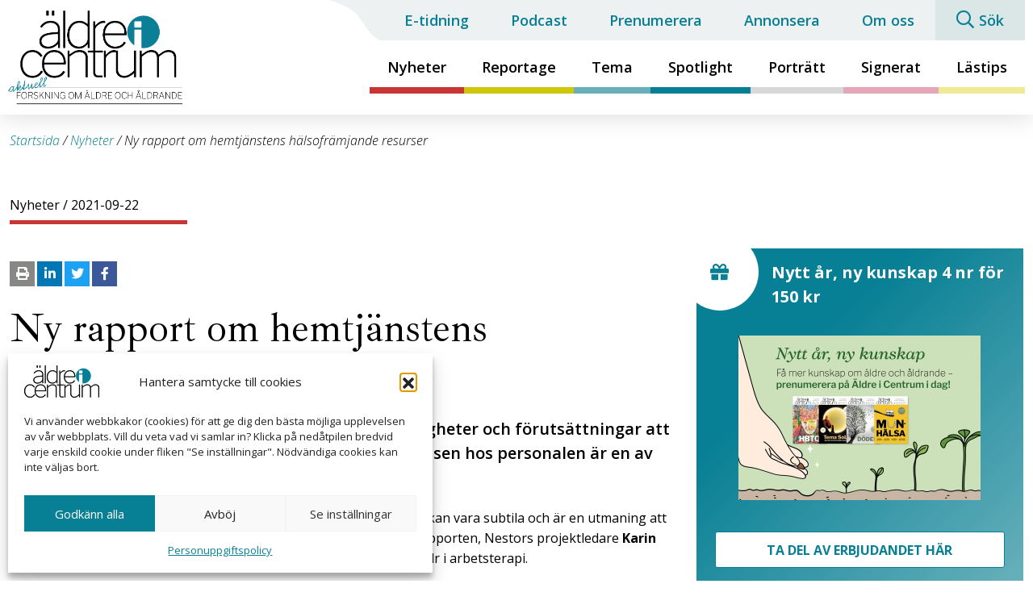

--- FILE ---
content_type: text/html; charset=UTF-8
request_url: https://aldreicentrum.se/nyheter/ny-rapport-om-hemtjanstens-halsoframjande-resurser/
body_size: 20660
content:
<!DOCTYPE html>
<html lang="sv-SE">
<head>
    <meta http-equiv="content-type" content="text/html; charset=utf-8" />
<script type="text/javascript">
/* <![CDATA[ */
var gform;gform||(document.addEventListener("gform_main_scripts_loaded",function(){gform.scriptsLoaded=!0}),document.addEventListener("gform/theme/scripts_loaded",function(){gform.themeScriptsLoaded=!0}),window.addEventListener("DOMContentLoaded",function(){gform.domLoaded=!0}),gform={domLoaded:!1,scriptsLoaded:!1,themeScriptsLoaded:!1,isFormEditor:()=>"function"==typeof InitializeEditor,callIfLoaded:function(o){return!(!gform.domLoaded||!gform.scriptsLoaded||!gform.themeScriptsLoaded&&!gform.isFormEditor()||(gform.isFormEditor()&&console.warn("The use of gform.initializeOnLoaded() is deprecated in the form editor context and will be removed in Gravity Forms 3.1."),o(),0))},initializeOnLoaded:function(o){gform.callIfLoaded(o)||(document.addEventListener("gform_main_scripts_loaded",()=>{gform.scriptsLoaded=!0,gform.callIfLoaded(o)}),document.addEventListener("gform/theme/scripts_loaded",()=>{gform.themeScriptsLoaded=!0,gform.callIfLoaded(o)}),window.addEventListener("DOMContentLoaded",()=>{gform.domLoaded=!0,gform.callIfLoaded(o)}))},hooks:{action:{},filter:{}},addAction:function(o,r,e,t){gform.addHook("action",o,r,e,t)},addFilter:function(o,r,e,t){gform.addHook("filter",o,r,e,t)},doAction:function(o){gform.doHook("action",o,arguments)},applyFilters:function(o){return gform.doHook("filter",o,arguments)},removeAction:function(o,r){gform.removeHook("action",o,r)},removeFilter:function(o,r,e){gform.removeHook("filter",o,r,e)},addHook:function(o,r,e,t,n){null==gform.hooks[o][r]&&(gform.hooks[o][r]=[]);var d=gform.hooks[o][r];null==n&&(n=r+"_"+d.length),gform.hooks[o][r].push({tag:n,callable:e,priority:t=null==t?10:t})},doHook:function(r,o,e){var t;if(e=Array.prototype.slice.call(e,1),null!=gform.hooks[r][o]&&((o=gform.hooks[r][o]).sort(function(o,r){return o.priority-r.priority}),o.forEach(function(o){"function"!=typeof(t=o.callable)&&(t=window[t]),"action"==r?t.apply(null,e):e[0]=t.apply(null,e)})),"filter"==r)return e[0]},removeHook:function(o,r,t,n){var e;null!=gform.hooks[o][r]&&(e=(e=gform.hooks[o][r]).filter(function(o,r,e){return!!(null!=n&&n!=o.tag||null!=t&&t!=o.priority)}),gform.hooks[o][r]=e)}});
/* ]]> */
</script>

    <meta name="viewport" content="width=device-width, initial-scale=1, user-scalable=no">
    <link rel="profile" href="http://gmpg.org/xfn/11">
    <link rel="pingback" href="https://aldreicentrum.se/xmlrpc.php">
	    <meta name='robots' content='index, follow, max-image-preview:large, max-snippet:-1, max-video-preview:-1' />
	<style>img:is([sizes="auto" i], [sizes^="auto," i]) { contain-intrinsic-size: 3000px 1500px }</style>
	
	<!-- This site is optimized with the Yoast SEO plugin v26.4 - https://yoast.com/wordpress/plugins/seo/ -->
	<title>Ny rapport om hemtjänstens hälsofrämjande resurser &#8211; Äldre i Centrum</title>
	<link rel="canonical" href="https://aldreicentrum.se/nyheter/ny-rapport-om-hemtjanstens-halsoframjande-resurser/" />
	<meta property="og:locale" content="sv_SE" />
	<meta property="og:type" content="article" />
	<meta property="og:title" content="Ny rapport om hemtjänstens hälsofrämjande resurser &#8211; Äldre i Centrum" />
	<meta property="og:url" content="https://aldreicentrum.se/nyheter/ny-rapport-om-hemtjanstens-halsoframjande-resurser/" />
	<meta property="og:site_name" content="Äldre i Centrum" />
	<meta property="article:published_time" content="2021-09-22T15:02:21+00:00" />
	<meta property="article:modified_time" content="2021-09-22T15:03:59+00:00" />
	<meta name="author" content="Jonas Nilsson" />
	<meta name="twitter:card" content="summary_large_image" />
	<meta name="twitter:label1" content="Skriven av" />
	<meta name="twitter:data1" content="Jonas Nilsson" />
	<script type="application/ld+json" class="yoast-schema-graph">{"@context":"https://schema.org","@graph":[{"@type":"WebPage","@id":"https://aldreicentrum.se/nyheter/ny-rapport-om-hemtjanstens-halsoframjande-resurser/","url":"https://aldreicentrum.se/nyheter/ny-rapport-om-hemtjanstens-halsoframjande-resurser/","name":"Ny rapport om hemtjänstens hälsofrämjande resurser &#8211; Äldre i Centrum","isPartOf":{"@id":"https://aldreicentrum.se/#website"},"datePublished":"2021-09-22T15:02:21+00:00","dateModified":"2021-09-22T15:03:59+00:00","author":{"@id":"https://aldreicentrum.se/#/schema/person/9beab961f1f483618f84353d038422dd"},"breadcrumb":{"@id":"https://aldreicentrum.se/nyheter/ny-rapport-om-hemtjanstens-halsoframjande-resurser/#breadcrumb"},"inLanguage":"sv-SE","potentialAction":[{"@type":"ReadAction","target":["https://aldreicentrum.se/nyheter/ny-rapport-om-hemtjanstens-halsoframjande-resurser/"]}]},{"@type":"BreadcrumbList","@id":"https://aldreicentrum.se/nyheter/ny-rapport-om-hemtjanstens-halsoframjande-resurser/#breadcrumb","itemListElement":[{"@type":"ListItem","position":1,"name":"Startsida","item":"https://aldreicentrum.se/"},{"@type":"ListItem","position":2,"name":"Nyheter","item":"https://aldreicentrum.se/nyheter/"},{"@type":"ListItem","position":3,"name":"Ny rapport om hemtjänstens hälsofrämjande resurser"}]},{"@type":"WebSite","@id":"https://aldreicentrum.se/#website","url":"https://aldreicentrum.se/","name":"Äldre i Centrum","description":"Aktuell forskning om äldre och åldrande","potentialAction":[{"@type":"SearchAction","target":{"@type":"EntryPoint","urlTemplate":"https://aldreicentrum.se/?s={search_term_string}"},"query-input":{"@type":"PropertyValueSpecification","valueRequired":true,"valueName":"search_term_string"}}],"inLanguage":"sv-SE"},{"@type":"Person","@id":"https://aldreicentrum.se/#/schema/person/9beab961f1f483618f84353d038422dd","name":"Jonas Nilsson","image":{"@type":"ImageObject","inLanguage":"sv-SE","@id":"https://aldreicentrum.se/#/schema/person/image/","url":"https://secure.gravatar.com/avatar/97514e072b2f00e949552aa11bbdb43a985376eaa69e7c0cc30c2760b0c5bdb1?s=96&d=mm&r=g","contentUrl":"https://secure.gravatar.com/avatar/97514e072b2f00e949552aa11bbdb43a985376eaa69e7c0cc30c2760b0c5bdb1?s=96&d=mm&r=g","caption":"Jonas Nilsson"},"sameAs":["Jonas"]}]}</script>
	<!-- / Yoast SEO plugin. -->


<link rel="alternate" type="application/rss+xml" title="Äldre i Centrum &raquo; Webbflöde" href="https://aldreicentrum.se/feed/" />
<link rel="alternate" type="application/rss+xml" title="Äldre i Centrum &raquo; Kommentarsflöde" href="https://aldreicentrum.se/comments/feed/" />
<link rel="alternate" type="application/rss+xml" title="Äldre i Centrum &raquo; Kommentarsflöde för Ny rapport om hemtjänstens hälsofrämjande resurser" href="https://aldreicentrum.se/nyheter/ny-rapport-om-hemtjanstens-halsoframjande-resurser/feed/" />
<link rel='stylesheet' id='vendor-css' href='https://aldreicentrum.se/wp-content/themes/aldreicentrum/dist/css/vendor.min.css?ver=1746782228' type='text/css' media='screen' />
<link rel='stylesheet' id='app-css' href='https://aldreicentrum.se/wp-content/themes/aldreicentrum/dist/css/app.min.css?ver=1746782228' type='text/css' media='all' />
<link rel='stylesheet' id='wp-block-library-css' href='https://aldreicentrum.se/wp-includes/css/dist/block-library/style.min.css?ver=6.8.3' type='text/css' media='all' />
<style id='classic-theme-styles-inline-css' type='text/css'>
/*! This file is auto-generated */
.wp-block-button__link{color:#fff;background-color:#32373c;border-radius:9999px;box-shadow:none;text-decoration:none;padding:calc(.667em + 2px) calc(1.333em + 2px);font-size:1.125em}.wp-block-file__button{background:#32373c;color:#fff;text-decoration:none}
</style>
<style id='global-styles-inline-css' type='text/css'>
:root{--wp--preset--aspect-ratio--square: 1;--wp--preset--aspect-ratio--4-3: 4/3;--wp--preset--aspect-ratio--3-4: 3/4;--wp--preset--aspect-ratio--3-2: 3/2;--wp--preset--aspect-ratio--2-3: 2/3;--wp--preset--aspect-ratio--16-9: 16/9;--wp--preset--aspect-ratio--9-16: 9/16;--wp--preset--color--black: #000000;--wp--preset--color--cyan-bluish-gray: #abb8c3;--wp--preset--color--white: #ffffff;--wp--preset--color--pale-pink: #f78da7;--wp--preset--color--vivid-red: #cf2e2e;--wp--preset--color--luminous-vivid-orange: #ff6900;--wp--preset--color--luminous-vivid-amber: #fcb900;--wp--preset--color--light-green-cyan: #7bdcb5;--wp--preset--color--vivid-green-cyan: #00d084;--wp--preset--color--pale-cyan-blue: #8ed1fc;--wp--preset--color--vivid-cyan-blue: #0693e3;--wp--preset--color--vivid-purple: #9b51e0;--wp--preset--gradient--vivid-cyan-blue-to-vivid-purple: linear-gradient(135deg,rgba(6,147,227,1) 0%,rgb(155,81,224) 100%);--wp--preset--gradient--light-green-cyan-to-vivid-green-cyan: linear-gradient(135deg,rgb(122,220,180) 0%,rgb(0,208,130) 100%);--wp--preset--gradient--luminous-vivid-amber-to-luminous-vivid-orange: linear-gradient(135deg,rgba(252,185,0,1) 0%,rgba(255,105,0,1) 100%);--wp--preset--gradient--luminous-vivid-orange-to-vivid-red: linear-gradient(135deg,rgba(255,105,0,1) 0%,rgb(207,46,46) 100%);--wp--preset--gradient--very-light-gray-to-cyan-bluish-gray: linear-gradient(135deg,rgb(238,238,238) 0%,rgb(169,184,195) 100%);--wp--preset--gradient--cool-to-warm-spectrum: linear-gradient(135deg,rgb(74,234,220) 0%,rgb(151,120,209) 20%,rgb(207,42,186) 40%,rgb(238,44,130) 60%,rgb(251,105,98) 80%,rgb(254,248,76) 100%);--wp--preset--gradient--blush-light-purple: linear-gradient(135deg,rgb(255,206,236) 0%,rgb(152,150,240) 100%);--wp--preset--gradient--blush-bordeaux: linear-gradient(135deg,rgb(254,205,165) 0%,rgb(254,45,45) 50%,rgb(107,0,62) 100%);--wp--preset--gradient--luminous-dusk: linear-gradient(135deg,rgb(255,203,112) 0%,rgb(199,81,192) 50%,rgb(65,88,208) 100%);--wp--preset--gradient--pale-ocean: linear-gradient(135deg,rgb(255,245,203) 0%,rgb(182,227,212) 50%,rgb(51,167,181) 100%);--wp--preset--gradient--electric-grass: linear-gradient(135deg,rgb(202,248,128) 0%,rgb(113,206,126) 100%);--wp--preset--gradient--midnight: linear-gradient(135deg,rgb(2,3,129) 0%,rgb(40,116,252) 100%);--wp--preset--font-size--small: 13px;--wp--preset--font-size--medium: 20px;--wp--preset--font-size--large: 36px;--wp--preset--font-size--x-large: 42px;--wp--preset--spacing--20: 0.44rem;--wp--preset--spacing--30: 0.67rem;--wp--preset--spacing--40: 1rem;--wp--preset--spacing--50: 1.5rem;--wp--preset--spacing--60: 2.25rem;--wp--preset--spacing--70: 3.38rem;--wp--preset--spacing--80: 5.06rem;--wp--preset--shadow--natural: 6px 6px 9px rgba(0, 0, 0, 0.2);--wp--preset--shadow--deep: 12px 12px 50px rgba(0, 0, 0, 0.4);--wp--preset--shadow--sharp: 6px 6px 0px rgba(0, 0, 0, 0.2);--wp--preset--shadow--outlined: 6px 6px 0px -3px rgba(255, 255, 255, 1), 6px 6px rgba(0, 0, 0, 1);--wp--preset--shadow--crisp: 6px 6px 0px rgba(0, 0, 0, 1);}:where(.is-layout-flex){gap: 0.5em;}:where(.is-layout-grid){gap: 0.5em;}body .is-layout-flex{display: flex;}.is-layout-flex{flex-wrap: wrap;align-items: center;}.is-layout-flex > :is(*, div){margin: 0;}body .is-layout-grid{display: grid;}.is-layout-grid > :is(*, div){margin: 0;}:where(.wp-block-columns.is-layout-flex){gap: 2em;}:where(.wp-block-columns.is-layout-grid){gap: 2em;}:where(.wp-block-post-template.is-layout-flex){gap: 1.25em;}:where(.wp-block-post-template.is-layout-grid){gap: 1.25em;}.has-black-color{color: var(--wp--preset--color--black) !important;}.has-cyan-bluish-gray-color{color: var(--wp--preset--color--cyan-bluish-gray) !important;}.has-white-color{color: var(--wp--preset--color--white) !important;}.has-pale-pink-color{color: var(--wp--preset--color--pale-pink) !important;}.has-vivid-red-color{color: var(--wp--preset--color--vivid-red) !important;}.has-luminous-vivid-orange-color{color: var(--wp--preset--color--luminous-vivid-orange) !important;}.has-luminous-vivid-amber-color{color: var(--wp--preset--color--luminous-vivid-amber) !important;}.has-light-green-cyan-color{color: var(--wp--preset--color--light-green-cyan) !important;}.has-vivid-green-cyan-color{color: var(--wp--preset--color--vivid-green-cyan) !important;}.has-pale-cyan-blue-color{color: var(--wp--preset--color--pale-cyan-blue) !important;}.has-vivid-cyan-blue-color{color: var(--wp--preset--color--vivid-cyan-blue) !important;}.has-vivid-purple-color{color: var(--wp--preset--color--vivid-purple) !important;}.has-black-background-color{background-color: var(--wp--preset--color--black) !important;}.has-cyan-bluish-gray-background-color{background-color: var(--wp--preset--color--cyan-bluish-gray) !important;}.has-white-background-color{background-color: var(--wp--preset--color--white) !important;}.has-pale-pink-background-color{background-color: var(--wp--preset--color--pale-pink) !important;}.has-vivid-red-background-color{background-color: var(--wp--preset--color--vivid-red) !important;}.has-luminous-vivid-orange-background-color{background-color: var(--wp--preset--color--luminous-vivid-orange) !important;}.has-luminous-vivid-amber-background-color{background-color: var(--wp--preset--color--luminous-vivid-amber) !important;}.has-light-green-cyan-background-color{background-color: var(--wp--preset--color--light-green-cyan) !important;}.has-vivid-green-cyan-background-color{background-color: var(--wp--preset--color--vivid-green-cyan) !important;}.has-pale-cyan-blue-background-color{background-color: var(--wp--preset--color--pale-cyan-blue) !important;}.has-vivid-cyan-blue-background-color{background-color: var(--wp--preset--color--vivid-cyan-blue) !important;}.has-vivid-purple-background-color{background-color: var(--wp--preset--color--vivid-purple) !important;}.has-black-border-color{border-color: var(--wp--preset--color--black) !important;}.has-cyan-bluish-gray-border-color{border-color: var(--wp--preset--color--cyan-bluish-gray) !important;}.has-white-border-color{border-color: var(--wp--preset--color--white) !important;}.has-pale-pink-border-color{border-color: var(--wp--preset--color--pale-pink) !important;}.has-vivid-red-border-color{border-color: var(--wp--preset--color--vivid-red) !important;}.has-luminous-vivid-orange-border-color{border-color: var(--wp--preset--color--luminous-vivid-orange) !important;}.has-luminous-vivid-amber-border-color{border-color: var(--wp--preset--color--luminous-vivid-amber) !important;}.has-light-green-cyan-border-color{border-color: var(--wp--preset--color--light-green-cyan) !important;}.has-vivid-green-cyan-border-color{border-color: var(--wp--preset--color--vivid-green-cyan) !important;}.has-pale-cyan-blue-border-color{border-color: var(--wp--preset--color--pale-cyan-blue) !important;}.has-vivid-cyan-blue-border-color{border-color: var(--wp--preset--color--vivid-cyan-blue) !important;}.has-vivid-purple-border-color{border-color: var(--wp--preset--color--vivid-purple) !important;}.has-vivid-cyan-blue-to-vivid-purple-gradient-background{background: var(--wp--preset--gradient--vivid-cyan-blue-to-vivid-purple) !important;}.has-light-green-cyan-to-vivid-green-cyan-gradient-background{background: var(--wp--preset--gradient--light-green-cyan-to-vivid-green-cyan) !important;}.has-luminous-vivid-amber-to-luminous-vivid-orange-gradient-background{background: var(--wp--preset--gradient--luminous-vivid-amber-to-luminous-vivid-orange) !important;}.has-luminous-vivid-orange-to-vivid-red-gradient-background{background: var(--wp--preset--gradient--luminous-vivid-orange-to-vivid-red) !important;}.has-very-light-gray-to-cyan-bluish-gray-gradient-background{background: var(--wp--preset--gradient--very-light-gray-to-cyan-bluish-gray) !important;}.has-cool-to-warm-spectrum-gradient-background{background: var(--wp--preset--gradient--cool-to-warm-spectrum) !important;}.has-blush-light-purple-gradient-background{background: var(--wp--preset--gradient--blush-light-purple) !important;}.has-blush-bordeaux-gradient-background{background: var(--wp--preset--gradient--blush-bordeaux) !important;}.has-luminous-dusk-gradient-background{background: var(--wp--preset--gradient--luminous-dusk) !important;}.has-pale-ocean-gradient-background{background: var(--wp--preset--gradient--pale-ocean) !important;}.has-electric-grass-gradient-background{background: var(--wp--preset--gradient--electric-grass) !important;}.has-midnight-gradient-background{background: var(--wp--preset--gradient--midnight) !important;}.has-small-font-size{font-size: var(--wp--preset--font-size--small) !important;}.has-medium-font-size{font-size: var(--wp--preset--font-size--medium) !important;}.has-large-font-size{font-size: var(--wp--preset--font-size--large) !important;}.has-x-large-font-size{font-size: var(--wp--preset--font-size--x-large) !important;}
:where(.wp-block-post-template.is-layout-flex){gap: 1.25em;}:where(.wp-block-post-template.is-layout-grid){gap: 1.25em;}
:where(.wp-block-columns.is-layout-flex){gap: 2em;}:where(.wp-block-columns.is-layout-grid){gap: 2em;}
:root :where(.wp-block-pullquote){font-size: 1.5em;line-height: 1.6;}
</style>
<link rel='stylesheet' id='wp-polls-css' href='https://aldreicentrum.se/wp-content/plugins/wp-polls/polls-css.css?ver=2.77.3' type='text/css' media='all' />
<style id='wp-polls-inline-css' type='text/css'>
.wp-polls .pollbar {
	margin: 1px;
	font-size: 6px;
	line-height: 8px;
	height: 8px;
	background-image: url('https://aldreicentrum.se/wp-content/plugins/wp-polls/images/default/pollbg.gif');
	border: 1px solid #c8c8c8;
}

</style>
<link rel='stylesheet' id='cmplz-general-css' href='https://aldreicentrum.se/wp-content/plugins/complianz-gdpr/assets/css/cookieblocker.min.css?ver=1763991003' type='text/css' media='all' />
<link rel='stylesheet' id='wp-mcm-styles-css' href='https://aldreicentrum.se/wp-content/plugins/wp-media-category-management/css/wp-mcm-styles.css?ver=2.4.2.1' type='text/css' media='all' />
<script type="text/javascript" src="https://aldreicentrum.se/wp-includes/js/jquery/jquery.min.js?ver=3.7.1" id="jquery-core-js"></script>

<link rel="https://api.w.org/" href="https://aldreicentrum.se/wp-json/" /><link rel="alternate" title="JSON" type="application/json" href="https://aldreicentrum.se/wp-json/wp/v2/posts/9157" /><link rel="alternate" title="oEmbed (JSON)" type="application/json+oembed" href="https://aldreicentrum.se/wp-json/oembed/1.0/embed?url=https%3A%2F%2Faldreicentrum.se%2Fnyheter%2Fny-rapport-om-hemtjanstens-halsoframjande-resurser%2F" />
<link rel="alternate" title="oEmbed (XML)" type="text/xml+oembed" href="https://aldreicentrum.se/wp-json/oembed/1.0/embed?url=https%3A%2F%2Faldreicentrum.se%2Fnyheter%2Fny-rapport-om-hemtjanstens-halsoframjande-resurser%2F&#038;format=xml" />
			<style>.cmplz-hidden {
					display: none !important;
				}</style><link rel="icon" href="https://aldreicentrum.se/wp-content/uploads/2022/04/cropped-AiC-logo-2019-aktuell-boll-32x32.png" sizes="32x32" />
<link rel="icon" href="https://aldreicentrum.se/wp-content/uploads/2022/04/cropped-AiC-logo-2019-aktuell-boll-192x192.png" sizes="192x192" />
<link rel="apple-touch-icon" href="https://aldreicentrum.se/wp-content/uploads/2022/04/cropped-AiC-logo-2019-aktuell-boll-180x180.png" />
<meta name="msapplication-TileImage" content="https://aldreicentrum.se/wp-content/uploads/2022/04/cropped-AiC-logo-2019-aktuell-boll-270x270.png" />

    <link href="https://fonts.googleapis.com/css?family=Ibarra+Real+Nova|Open+Sans:300,300i,400,400i,600,600i,700&display=swap" rel="stylesheet">
</head>
<body data-cmplz=1 class="wp-singular post-template-default single single-post postid-9157 single-format-standard wp-theme-aldreicentrum single-nyheter">
<!-- Google Tag Manager (noscript) -->
<noscript><iframe src="https://www.googletagmanager.com/ns.html?id=GTM-M3G3H4N" height="0" width="0"></iframe></noscript>
<!-- End Google Tag Manager (noscript) --><div class="header-container">
    <header class="site-header">
        <div class="logo-container">
            <a href="https://aldreicentrum.se" title="Äldre i Centrum">
                <img src="https://aldreicentrum.se/wp-content/themes/aldreicentrum/dist/img/logo.png" alt="Äldre i Centrum - logo" class="logo-large">
                <img src="https://aldreicentrum.se/wp-content/themes/aldreicentrum/dist/img/logo-short.png" alt="Äldre i Centrum - logo" class="logo-short">
            </a>
        </div>
        <nav id="menu-primary"><ul id="menu-main" class="navbar-nav"><li id="menu-item-305" class="menu-item menu-item-type-taxonomy menu-item-object-category current-post-ancestor current-menu-parent current-post-parent menu-item-305 menu-nyheter"><a href="https://aldreicentrum.se/nyheter/">Nyheter</a></li>
<li id="menu-item-306" class="menu-item menu-item-type-taxonomy menu-item-object-category menu-item-306 menu-reportage"><a href="https://aldreicentrum.se/reportage/">Reportage</a></li>
<li id="menu-item-307" class="menu-item menu-item-type-taxonomy menu-item-object-category menu-item-307 menu-teman"><a href="https://aldreicentrum.se/teman/">Tema</a></li>
<li id="menu-item-308" class="menu-item menu-item-type-taxonomy menu-item-object-category menu-item-308 menu-spotlight"><a href="https://aldreicentrum.se/spotlight/">Spotlight</a></li>
<li id="menu-item-309" class="menu-item menu-item-type-taxonomy menu-item-object-category menu-item-309 menu-portratt"><a href="https://aldreicentrum.se/portratt/">Porträtt</a></li>
<li id="menu-item-310" class="menu-item menu-item-type-taxonomy menu-item-object-category menu-item-310 menu-signerat"><a href="https://aldreicentrum.se/signerat/">Signerat</a></li>
<li id="menu-item-311" class="menu-item menu-item-type-taxonomy menu-item-object-category menu-item-311 menu-lastips"><a href="https://aldreicentrum.se/lastips/">Lästips</a></li>
</ul></nav>
        <nav id="menu-secondary"><ul id="menu-header-secondary" class="navbar-nav"><li id="menu-item-467" class="menu-item menu-item-type-post_type_archive menu-item-object-etidning menu-item-467"><a href="https://aldreicentrum.se/e-tidning/">E-tidning</a></li>
<li id="menu-item-560" class="menu-item menu-item-type-post_type_archive menu-item-object-podcast menu-item-560"><a href="https://aldreicentrum.se/podcast/">Podcast</a></li>
<li id="menu-item-73" class="menu-item menu-item-type-post_type menu-item-object-page menu-item-73"><a href="https://aldreicentrum.se/prenumerera/">Prenumerera</a></li>
<li id="menu-item-74" class="menu-item menu-item-type-post_type menu-item-object-page menu-item-74"><a href="https://aldreicentrum.se/annonsera/">Annonsera</a></li>
<li id="menu-item-75" class="menu-item menu-item-type-post_type menu-item-object-page menu-item-75"><a href="https://aldreicentrum.se/om-oss/">Om oss</a></li>
<li id="menu-item-378" class="search-page-link menu-item menu-item-type-custom menu-item-object-custom menu-item-378"><a href="/?s=">Sök</a></li>
</ul></nav>
        <nav id="menu-mobile">
            <ul>

                <li class="mobile-search-link">
                    <a href="/?s=" title="Sök"><i class="fal fa-search"></i></a>
                </li>
                <li>
                    <a href="#" class="hamburger-trigger active" title="Toggle mobile menu"><span></span></a>
                </li>
                
            </ul>
        </nav>
    </header>
</div>
<div id="offcanvas">
    <div id="offcanvas-inner">
        <nav id="offcanvas-primary"><ul id="menu-offcanvas-primary" class="navbar-nav"><li id="menu-item-312" class="menu-item menu-item-type-taxonomy menu-item-object-category current-post-ancestor current-menu-parent current-post-parent menu-item-312 menu-nyheter"><a href="https://aldreicentrum.se/nyheter/">Nyheter</a></li>
<li id="menu-item-313" class="menu-item menu-item-type-taxonomy menu-item-object-category menu-item-313 menu-reportage"><a href="https://aldreicentrum.se/reportage/">Reportage</a></li>
<li id="menu-item-314" class="menu-item menu-item-type-taxonomy menu-item-object-category menu-item-314 menu-teman"><a href="https://aldreicentrum.se/teman/">Tema</a></li>
<li id="menu-item-315" class="menu-item menu-item-type-taxonomy menu-item-object-category menu-item-315 menu-spotlight"><a href="https://aldreicentrum.se/spotlight/">Spotlight</a></li>
<li id="menu-item-316" class="menu-item menu-item-type-taxonomy menu-item-object-category menu-item-316 menu-portratt"><a href="https://aldreicentrum.se/portratt/">Porträtt</a></li>
<li id="menu-item-317" class="menu-item menu-item-type-taxonomy menu-item-object-category menu-item-317 menu-signerat"><a href="https://aldreicentrum.se/signerat/">Signerat</a></li>
<li id="menu-item-318" class="menu-item menu-item-type-taxonomy menu-item-object-category menu-item-318 menu-lastips"><a href="https://aldreicentrum.se/lastips/">Lästips</a></li>
</ul></nav>
        <nav id="offcanvas-secondary"><ul id="menu-offcanvas-secondary" class="navbar-nav"><li id="menu-item-468" class="menu-item menu-item-type-post_type_archive menu-item-object-etidning menu-item-468"><a href="https://aldreicentrum.se/e-tidning/">E-tidning</a></li>
<li id="menu-item-559" class="menu-item menu-item-type-post_type_archive menu-item-object-podcast menu-item-559"><a href="https://aldreicentrum.se/podcast/">Podcast</a></li>
<li id="menu-item-88" class="menu-item menu-item-type-post_type menu-item-object-page menu-item-88"><a href="https://aldreicentrum.se/prenumerera/">Prenumerera</a></li>
<li id="menu-item-89" class="menu-item menu-item-type-post_type menu-item-object-page menu-item-89"><a href="https://aldreicentrum.se/annonsera/">Annonsera</a></li>
<li id="menu-item-90" class="menu-item menu-item-type-post_type menu-item-object-page menu-item-90"><a href="https://aldreicentrum.se/om-oss/">Om oss</a></li>
<li id="menu-item-379" class="menu-item menu-item-type-custom menu-item-object-custom menu-item-379"><a href="/?s=">Sök</a></li>
</ul></nav>
    </div>
</div>
<main id="main" role="main">
    <div class="container-fluid">
        <div class="row" id="breadcrumbs">
	<div class="col"><span><span><a href="https://aldreicentrum.se/">Startsida</a></span> / <span><a href="https://aldreicentrum.se/nyheter/">Nyheter</a></span> / <span class="breadcrumb_last" aria-current="page">Ny rapport om hemtjänstens hälsofrämjande resurser</span></span></div></div>        <div class="row single-small-header">
            <div class="col article-meta">
                <div class="article-meta__content">
                    <a href="https://aldreicentrum.se/nyheter/" rel="category tag">Nyheter</a> / 2021-09-22                </div>
            </div>
        </div>
        <div class="row">

        <article class="col-lg-8 article-col">
                                
                <ul class="social-share"><li class="print"><a class="share-link share-print" href="javascript:window.print()"><i class="fa fa-print"></i></a></li><li class="linkedin"><a class="share-link share-linkedin" href="https://www.linkedin.com/shareArticle?mini=true&url=https%3A%2F%2Faldreicentrum.se%2Fnyheter%2Fny-rapport-om-hemtjanstens-halsoframjande-resurser%2F&amp;title=https%3A%2F%2Faldreicentrum.se%2Fnyheter%2Fny-rapport-om-hemtjanstens-halsoframjande-resurser%2F" target="_blank"><i class="fab fa-linkedin-in"></i></a></li><li class="twitter"><a class="share-link share-twitter" href="https://twitter.com/intent/tweet?text=Ny%20rapport%20om%20hemtjänstens%20hälsofrämjande%20resurser&amp;url=https%3A%2F%2Faldreicentrum.se%2Fnyheter%2Fny-rapport-om-hemtjanstens-halsoframjande-resurser%2F&amp;via=WhistleB" target="_blank"><i class="fab fa-twitter" aria-hidden="true"></i></a></li><li class="facebook"><a class="share-link share-facebook" href="https://www.facebook.com/sharer/sharer.php?u=https%3A%2F%2Faldreicentrum.se%2Fnyheter%2Fny-rapport-om-hemtjanstens-halsoframjande-resurser%2F" target="_blank"><i class="fab fa-facebook-f"></i></a></li></ul>
                <div class="article-col__title editor_content">
                    <h1>Ny rapport om hemtjänstens hälsofrämjande resurser</h1>
                </div>

                                    <div class="article-col__intro">Nestor FoU-center undersöker i en färsk studie möjligheter och förutsättningar att arbeta hälsofrämjande inom hemtjänsten. Kompetensen hos personalen är en av flera viktiga resurser som lyfts fram.</div>
                
                

                <div class="article-col__blocks">
                                            
<section class="block wysiwyg container-fluid">
    <div class="row">
        <div class="editor_content col">
            <div id="tw-container" data-cp="1" data-is-ver="false" data-nnttsvi="1" data-sm="1" data-sugg-time="500" data-sugg-url="https://clients1.google.com/complete/search" data-uilc="sv">
<div id="tw-ob" class="tw-src-ltr">
<div class="oSioSc">
<div id="tw-target">
<div id="kAz1tf" class="g9WsWb">
<div id="tw-target-text-container" class="tw-ta-container F0azHf tw-nfl" tabindex="0">
<p><strong>Den aktuella studien</strong> uppmärksammar resurser i hemtjänsten som kan vara subtila och är en utmaning att uppfatta och tolka. Det säger författarna bakom den resulterande rapporten, Nestors projektledare <strong>Karin Högstedt</strong>, som är leg fysioterapeut, och <strong>Karin Johansson</strong>, som är fil dr i arbetsterapi.</p>
<p>Studien visar att lyhördhet och helhetsperspektiv är viktiga kompetenser bland hemtjänstmedarbetare. Den pekar även på några organisatoriska förutsättningar som är nödvändiga för att kompetenserna ska kunna omsättas i handling. Dessa sammanfattas i rapporten som verktyg och rutiner för kommunikation samt tillgång till tid. Närhet och samarbete mellan hemtjänst och primärvårdsrehab är också viktigt, liksom en ledning som stödjer samverkan.</p>
<p>– Vi tycker det är viktigt att hälsofrämjande insatser når äldre personer som har hemtjänst, och inte bara pigga friska äldre. Det finns potential för hemtjänst att främja äldre personers hälsa, men den potentialen har inte uppmärksammas särskilt mycket, säger Karin Johansson i en nyhet på Nestor FoU-centers webbplats.</p>
<p><strong>Studien bygger på</strong> deltagande observationer med hemtjänstpersonal och gruppintervjuer med representanter för primärvårdsrehab. Den påbörjades hösten 2019 men avbröts av covid19-pandemin, vilket gjorde att materialet blev mindre än planerat.</p>
<p>– Vi har valt att ändå presentera det, eftersom vi såg att det fanns intressanta fynd att lyfta fram.</p>
<p>Målgrupper för rapporten är framför allt chefer inom hemtjänsten, men också medarbetare som undersköterskor och vårdbiträden, liksom politiker, intresseorganisationer och andra som är intresserade av hur äldres hälsa kan främjas.</p>
<p>– Vi kommer att gå vidare med resultaten för att bidra till att kompetenser och organisatoriska förutsättningar som vi har identifierat i studien ska kunna stärkas, säger Karin Johansson.</p>
</div>
</div>
</div>
</div>
</div>
</div>
        </div>
    </div>
</section>


<section class="block fact-box-container">
	<div class="container-fluid">
		<div class="row">
			<div class="col">
				<div class="fact-box fact-box--text ">
					
					<div class="fact-box__icon-container fact-box__icon-container--fontawesome">
						<div class="icon">
							<i class="fas fa-book-reader" aria-hidden="true"></i>						</div>
					</div>
											<div class="fact-box__title">LÄS MER</div>
																<div class="text-content">
														<div class="fact-box__content"><p>Den aktuella studien beskrivs i en rapport som är är tillgänglig via Nestor FoU:s webbplats och heter <a href="https://www.nestorfou.se/nestor_publikationer/halsoframjande-hemtjanst/" target="_blank" rel="noopener">Hälsofrämjande hemtjänst</a>, med undertiteln <em>En studie av hemtjänstens möjligheter att främja äldres hälsa i det dagliga arbetet och i samarbete med primärvårdsrehab</em>. Studien tar avstamp i rapporten <a href="https://www.nestorfou.se/nestor_publikationer/halsoframjande-vanor-bland-aldre/" target="_blank" rel="noopener">Hälsofrämjande vanor bland äldre – har hemtjänsten en roll att spela?</a>, även den från Nestor FoU och som författarna beskriver i temat <a href="https://aldreicentrum.se/teman/pa-tal-om-prevention-2-20/hemtjanstens-roll-for-aldre-personers-halsoframjande-vanor/" target="_blank" rel="noopener">På tal om prevention</a> i ÄiC #2/20.</p>
</div>
						</div>
					
					

					

					
					

									</div>
			</div>
		</div>
	</div>
</section>

<section class="block article-tags container-fluid">
    <div class="row">
        <div class="col editor_content">
            Ämnesord: <a href="https://aldreicentrum.se/tag/aldreomsorg/" rel="tag">Äldreomsorg</a>, <a href="https://aldreicentrum.se/tag/folkhalsa/" rel="tag">Folkhälsa</a>        </div>
    </div>
</section>


<section
	class="block article-loop loop-articles"
	data-post__not_in="9157,9157"
	data-posts_per_page="3"
	>
	<div class="row">
		<div class="col editor_content holder">
							<h3 class="h4 subheader">Relaterat</h3>
						<div class="article category-portratt post-9157 post type-post status-publish format-standard hentry category-nyheter tag-aldreomsorg tag-folkhalsa">
			<a href="https://aldreicentrum.se/portratt/hon-vill-stoppa-valdet-mot-aldre/" class="article__image" style="" >
			<img fetchpriority="high" decoding="async" width="652" height="550" src="https://aldreicentrum.se/wp-content/uploads/2026/01/FiF_Britt-Inger-Saveman-portratt-1-e1768472903241-652x550.jpg" class="attachment-article-thumbnail size-article-thumbnail wp-post-image" alt="Porträttbild på Britt-Inger Saveman" srcset="https://aldreicentrum.se/wp-content/uploads/2026/01/FiF_Britt-Inger-Saveman-portratt-1-e1768472903241-652x550.jpg 652w, https://aldreicentrum.se/wp-content/uploads/2026/01/FiF_Britt-Inger-Saveman-portratt-1-e1768472903241-76x63.jpg 76w" sizes="(max-width: 652px) 100vw, 652px" />	
		</a>
		<div class="article__content">
		<div class="article__content-category">
			<a href='https://aldreicentrum.se/portratt/'>Porträtt</a>		</div>
		<div class="article__content--main">
			<h3 class="article__content-title h5"><a href="https://aldreicentrum.se/portratt/hon-vill-stoppa-valdet-mot-aldre/">
				Hon vill stoppa ­våldet mot äldre 
				<i class="fal fa-arrow-right"></i>
			</a></h3>
							<div class="article__content-text">
					<p>
						
															Britt-Inger Saveman var en av de första forskarna i Sverige som studerade våld mot äldre. I dag leder hon en grupp engagerade pensionärer som vill ­förbättra livsvillkoren för och stoppa våldet mot äldre personer i Umeå. 
							
						
						
						
						<i class="fal fa-arrow-right"></i>
					</p>
				</div>
					</div>
	</div>
</div><div class="article category-nyheter post-9157 post type-post status-publish format-standard hentry tag-aldreomsorg tag-folkhalsa">
			<a href="https://aldreicentrum.se/nyheter/fet-ost-och-gradde-kopplas-till-lagre-demensrisk/" class="article__image" style="" >
			<img decoding="async" width="652" height="550" src="https://aldreicentrum.se/wp-content/uploads/2026/01/ost-o-fett-652x550.jpg" class="attachment-article-thumbnail size-article-thumbnail wp-post-image" alt="" srcset="https://aldreicentrum.se/wp-content/uploads/2026/01/ost-o-fett-652x550.jpg 652w, https://aldreicentrum.se/wp-content/uploads/2026/01/ost-o-fett-76x63.jpg 76w" sizes="(max-width: 652px) 100vw, 652px" />	
		</a>
		<div class="article__content">
		<div class="article__content-category">
			<a href='https://aldreicentrum.se/nyheter/'>Nyheter</a>		</div>
		<div class="article__content--main">
			<h3 class="article__content-title h5"><a href="https://aldreicentrum.se/nyheter/fet-ost-och-gradde-kopplas-till-lagre-demensrisk/">
				Fet ost och grädde kopplas till lägre demensrisk 
				<i class="fal fa-arrow-right"></i>
			</a></h3>
							<div class="article__content-text">
					<p>
						
															Att äta fet ost och grädde kan ha samband med bättre hjärnhälsa och mindre risk för demens. Det visar en bred befolkningsstudie från Lunds universitet. 
							
						
						
						
						<i class="fal fa-arrow-right"></i>
					</p>
				</div>
					</div>
	</div>
</div><div class="article category-nyheter post-9157 post type-post status-publish format-standard hentry tag-aldreomsorg tag-folkhalsa">
			<a href="https://aldreicentrum.se/nyheter/medboendes-attityder-gor-vardagen-svarare-for-aldre-lgbq-personer/" class="article__image" style="" >
			<img decoding="async" width="652" height="550" src="https://aldreicentrum.se/wp-content/uploads/2026/01/751ad9ba-f2c3-4ee7-8095-5ef916fbae76-652x550.jpg" class="attachment-article-thumbnail size-article-thumbnail wp-post-image" alt="Porträttbild på Klara Le" srcset="https://aldreicentrum.se/wp-content/uploads/2026/01/751ad9ba-f2c3-4ee7-8095-5ef916fbae76-652x550.jpg 652w, https://aldreicentrum.se/wp-content/uploads/2026/01/751ad9ba-f2c3-4ee7-8095-5ef916fbae76-76x63.jpg 76w" sizes="(max-width: 652px) 100vw, 652px" />	
		</a>
		<div class="article__content">
		<div class="article__content-category">
			<a href='https://aldreicentrum.se/nyheter/'>Nyheter</a>		</div>
		<div class="article__content--main">
			<h3 class="article__content-title h5"><a href="https://aldreicentrum.se/nyheter/medboendes-attityder-gor-vardagen-svarare-for-aldre-lgbq-personer/">
				Medboendes attityder gör vardagen svårare för äldre hbq-personer 
				<i class="fal fa-arrow-right"></i>
			</a></h3>
							<div class="article__content-text">
					<p>
						
															Äldre hbq-personer som bor på särskilda boenden påverkas av heterosexuella normer och andra boendes attityder. I vissa fall leder det till att de inte vågar uttrycka sin sexuella identitet. Det visar en studie från Örebro universitet. 
							
						
						
						
						<i class="fal fa-arrow-right"></i>
					</p>
				</div>
					</div>
	</div>
</div>		</div>

	</div>


		<div class="article-loop__more-posts row">
		<div class="col">
			<a href="#" class="btn trigger btn--fw" data-text="Se mer" data-loading="laddar artiklar" data-load-type="related" data-exclude="9157,9157,20828,20810,20800">Se mer</a>
		</div>
	</div>
	
</section>



<section
	class="block article-loop loop-articles"
	data-post__not_in="9157,9157,20828,20810,20800,9157"
	data-posts_per_page="3"
			data-cat="7"
	>
	<div class="row">
		<div class="col editor_content holder">
							<h3 class="h4 subheader">Fler nyheter</h3>
						<div class="article category-nyheter post-9157 post type-post status-publish format-standard hentry tag-aldreomsorg tag-folkhalsa">
			<a href="https://aldreicentrum.se/nyheter/studie-undersoker-hur-aldre-sjukskoterskor-ska-stanna-i-arbetslivet/" class="article__image" style="" >
			<img loading="lazy" decoding="async" width="652" height="550" src="https://aldreicentrum.se/wp-content/uploads/2026/01/mp67009809-senior-woman-nurse-and-consulting-patient-with-tablet-652x550.jpg" class="attachment-article-thumbnail size-article-thumbnail wp-post-image" alt="Äldre sjuksköterska pratar med patient" srcset="https://aldreicentrum.se/wp-content/uploads/2026/01/mp67009809-senior-woman-nurse-and-consulting-patient-with-tablet-652x550.jpg 652w, https://aldreicentrum.se/wp-content/uploads/2026/01/mp67009809-senior-woman-nurse-and-consulting-patient-with-tablet-76x63.jpg 76w" sizes="auto, (max-width: 652px) 100vw, 652px" />	
		</a>
		<div class="article__content">
		<div class="article__content-category">
			<a href='https://aldreicentrum.se/nyheter/'>Nyheter</a>		</div>
		<div class="article__content--main">
			<h3 class="article__content-title h5"><a href="https://aldreicentrum.se/nyheter/studie-undersoker-hur-aldre-sjukskoterskor-ska-stanna-i-arbetslivet/">
				Studie undersöker hur äldre sjuksköterskor ska stanna i arbetslivet 
				<i class="fal fa-arrow-right"></i>
			</a></h3>
							<div class="article__content-text">
					<p>
						
															Det blir allt viktigare att få fler äldre sjuksköterskor att stanna i arbetslivet för att säkra vården i en tid med en åldrande befolkning. Nu ska ett forskningsprojekt vid Högskolan i Borås undersöka om den så kallade magnetmodellen kan bidra&hellip; 
							
						
						
						
						<i class="fal fa-arrow-right"></i>
					</p>
				</div>
					</div>
	</div>
</div><div class="article category-nyheter post-9157 post type-post status-publish format-standard hentry tag-aldreomsorg tag-folkhalsa">
			<a href="https://aldreicentrum.se/nyheter/arets-hojdpunkter-och-lastips/" class="article__image" style="" >
			<img loading="lazy" decoding="async" width="652" height="550" src="https://aldreicentrum.se/wp-content/uploads/2025/12/God-jul-och-gott-nytt-2026-652x550.jpg" class="attachment-article-thumbnail size-article-thumbnail wp-post-image" alt="" srcset="https://aldreicentrum.se/wp-content/uploads/2025/12/God-jul-och-gott-nytt-2026-652x550.jpg 652w, https://aldreicentrum.se/wp-content/uploads/2025/12/God-jul-och-gott-nytt-2026-76x63.jpg 76w" sizes="auto, (max-width: 652px) 100vw, 652px" />	
		</a>
		<div class="article__content">
		<div class="article__content-category">
			<a href='https://aldreicentrum.se/nyheter/'>Nyheter</a>		</div>
		<div class="article__content--main">
			<h3 class="article__content-title h5"><a href="https://aldreicentrum.se/nyheter/arets-hojdpunkter-och-lastips/">
				Årets höjdpunkter och lästips 
				<i class="fal fa-arrow-right"></i>
			</a></h3>
							<div class="article__content-text">
					<p>
						
															Under året har vi publicerat hundratals artiklar om aktuell, svensk äldreforskning. Här får du våra lästips och en kort summering av årets bevakning. 
							
						
						
						
						<i class="fal fa-arrow-right"></i>
					</p>
				</div>
					</div>
	</div>
</div><div class="article category-nyheter post-9157 post type-post status-publish format-standard hentry tag-aldreomsorg tag-folkhalsa">
			<a href="https://aldreicentrum.se/nyheter/detta-far-aldreomsorgspersonal-att-stanna/" class="article__image" style="" >
			<img loading="lazy" decoding="async" width="652" height="550" src="https://aldreicentrum.se/wp-content/uploads/2025/12/mp30274222-providing-care-for-elderly-652x550.jpg" class="attachment-article-thumbnail size-article-thumbnail wp-post-image" alt="" srcset="https://aldreicentrum.se/wp-content/uploads/2025/12/mp30274222-providing-care-for-elderly-652x550.jpg 652w, https://aldreicentrum.se/wp-content/uploads/2025/12/mp30274222-providing-care-for-elderly-76x63.jpg 76w" sizes="auto, (max-width: 652px) 100vw, 652px" />	
		</a>
		<div class="article__content">
		<div class="article__content-category">
			<a href='https://aldreicentrum.se/nyheter/'>Nyheter</a>		</div>
		<div class="article__content--main">
			<h3 class="article__content-title h5"><a href="https://aldreicentrum.se/nyheter/detta-far-aldreomsorgspersonal-att-stanna/">
				Detta får äldreomsorgspersonal att stanna 
				<i class="fal fa-arrow-right"></i>
			</a></h3>
							<div class="article__content-text">
					<p>
						
															Att behålla en stabil och kompetent personalstyrka inom äldreomsorgen kräver ett mångfacetterat arbete där ledarskap, stödjande arbetsplatsrelationer och ekonomiska resurser har en betydande roll. Det visar en rapport från SBU. 
							
						
						
						
						<i class="fal fa-arrow-right"></i>
					</p>
				</div>
					</div>
	</div>
</div>		</div>

	</div>


		<div class="article-loop__more-posts row">
		<div class="col">
			<a href="#" class="btn trigger btn--fw" data-text="Se mer" data-loading="laddar artiklar" data-load-type="latest_from_category|7" data-exclude="9157,9157,20828,20810,20800,9157,20821,20772,20766">Se mer</a>
		</div>
	</div>
	
</section>
                                    </div>
            </article>
            
            <aside class="col-lg-4">
                
<section class="block fact-box-container">
	<div class="container-fluid">
		<div class="row">
			<div class="col">
				<div class="fact-box fact-box--text ">
					
					<div class="fact-box__icon-container fact-box__icon-container--fontawesome">
						<div class="icon">
							<i class="fas fa-gift" aria-hidden="true"></i>						</div>
					</div>
											<div class="fact-box__title">Nytt år, ny kunskap 4 nr för 150 kr</div>
																<div class="text-content">
														<div class="fact-box__content"><p><img decoding="async" class="aligncenter" src="https://aldreicentrum.se/wp-content/uploads/2026/01/Nytt-ar-ny-kunskap-2026.jpg" alt="Julkampanj webb 2026" width="300" data-wp-editing="1" /></p>
</div>
						</div>
					
					

					

					
					

											<div class="button-container">
							<a href="https://order.flowy.se/aldrecentrum/aldreicentrum/5189" target="_blank" class="btn btn--on-dark">Ta del av erbjudandet här</a>
						</div>
									</div>
			</div>
		</div>
	</div>
</section>


<section class="block fact-box-container">
	<div class="container-fluid">
		<div class="row">
			<div class="col">
				<div class="fact-box fact-box--magazine ">
					
					<div class="fact-box__icon-container fact-box__icon-container--fontawesome">
						<div class="icon">
							<i class="fab fa-readme" aria-hidden="true"></i>						</div>
					</div>
											<div class="fact-box__title">Tema Munhälsa i #4/25</div>
										
					

											<div class="fact-box__magazine">
							<img decoding="async" src="https://aldreicentrum.se/wp-content/uploads/2025/12/AiC-4-2025-OMSLAG-392x560.png" alt="">
						</div>
					

					
					

											<div class="button-container">
							<a href="https://etidning.aldreicentrum.se/p/aldre-i-centrum/2025-11-20/p/5163/2044302" target="_blank" class="btn btn--on-dark">Läs #4/25 som blädderbar e-tidning</a>
						</div>
									</div>
			</div>
		</div>
	</div>
</section>


<section class="block fact-box-container">
	<div class="container-fluid">
		<div class="row">
			<div class="col">
				<div class="fact-box fact-box--form ">
					
					<div class="fact-box__icon-container fact-box__icon-container--fontawesome">
						<div class="icon">
							<i class="fas fa-envelope-open-text" aria-hidden="true"></i>						</div>
					</div>
											<div class="fact-box__title">Prenumerera på nyhetsbrevet</div>
										
											<div class="fact-box__form editor_content ">
                <div class='gf_browser_chrome gform_wrapper gform_legacy_markup_wrapper gform-theme--no-framework' data-form-theme='legacy' data-form-index='0' id='gform_wrapper_1' ><form method='post' enctype='multipart/form-data' target='gform_ajax_frame_1' id='gform_1'  action='/nyheter/ny-rapport-om-hemtjanstens-halsoframjande-resurser/' data-formid='1' novalidate>
                        <div class='gform-body gform_body'><ul id='gform_fields_1' class='gform_fields top_label form_sublabel_below description_below validation_below'><li id="field_1_1" class="gfield gfield--type-email input-email gfield_contains_required field_sublabel_below gfield--no-description field_description_below hidden_label field_validation_below gfield_visibility_visible gform_email"  data-field-class="gform_email" ><label class='gfield_label gform-field-label' for='input_1_1'>Fyll i din e-postadress<span class="gfield_required"><span class="gfield_required gfield_required_asterisk">*</span></span></label><div class='ginput_container ginput_container_email'>
                            <input name='input_1' id='input_1_1' type='email' value='' class='medium' tabindex='100'  placeholder='Fyll i din e-postadress' aria-required="true" aria-invalid="false"  />
                        </div></li></ul></div>
        <div class='gform-footer gform_footer top_label'> <button class='btn btn-primary' id='gform_submit_button_1'><span>Prenumerera</span></button> <input type='hidden' name='gform_ajax' value='form_id=1&amp;title=&amp;description=&amp;tabindex=100&amp;theme=legacy&amp;hash=9b8840eb476fb37bc401c47fc8de6f2f' />
            <input type='hidden' class='gform_hidden' name='gform_submission_method' data-js='gform_submission_method_1' value='iframe' />
            <input type='hidden' class='gform_hidden' name='gform_theme' data-js='gform_theme_1' id='gform_theme_1' value='legacy' />
            <input type='hidden' class='gform_hidden' name='gform_style_settings' data-js='gform_style_settings_1' id='gform_style_settings_1' value='' />
            <input type='hidden' class='gform_hidden' name='is_submit_1' value='1' />
            <input type='hidden' class='gform_hidden' name='gform_submit' value='1' />
            
            <input type='hidden' class='gform_hidden' name='gform_unique_id' value='' />
            <input type='hidden' class='gform_hidden' name='state_1' value='WyJbXSIsIjViZTQyZjZhNmFlM2FiOTdkYjk4ZjMzZWRkNmVkZjZiIl0=' />
            <input type='hidden' autocomplete='off' class='gform_hidden' name='gform_target_page_number_1' id='gform_target_page_number_1' value='0' />
            <input type='hidden' autocomplete='off' class='gform_hidden' name='gform_source_page_number_1' id='gform_source_page_number_1' value='1' />
            <input type='hidden' name='gform_field_values' value='' />
            
        </div>
                        </form>
                        </div>
		                <iframe style='display:none;width:0px;height:0px;' src='about:blank' name='gform_ajax_frame_1' id='gform_ajax_frame_1' title='Denna iframe innehåller logiken som behövs för att hantera Gravity Forms med Ajax-stöd.'></iframe>
		                <script type="text/javascript">
/* <![CDATA[ */
 gform.initializeOnLoaded( function() {gformInitSpinner( 1, 'https://aldreicentrum.se/wp-content/plugins/gravityforms/images/spinner.svg', true );jQuery('#gform_ajax_frame_1').on('load',function(){var contents = jQuery(this).contents().find('*').html();var is_postback = contents.indexOf('GF_AJAX_POSTBACK') >= 0;if(!is_postback){return;}var form_content = jQuery(this).contents().find('#gform_wrapper_1');var is_confirmation = jQuery(this).contents().find('#gform_confirmation_wrapper_1').length > 0;var is_redirect = contents.indexOf('gformRedirect(){') >= 0;var is_form = form_content.length > 0 && ! is_redirect && ! is_confirmation;var mt = parseInt(jQuery('html').css('margin-top'), 10) + parseInt(jQuery('body').css('margin-top'), 10) + 100;if(is_form){jQuery('#gform_wrapper_1').html(form_content.html());if(form_content.hasClass('gform_validation_error')){jQuery('#gform_wrapper_1').addClass('gform_validation_error');} else {jQuery('#gform_wrapper_1').removeClass('gform_validation_error');}setTimeout( function() { /* delay the scroll by 50 milliseconds to fix a bug in chrome */  }, 50 );if(window['gformInitDatepicker']) {gformInitDatepicker();}if(window['gformInitPriceFields']) {gformInitPriceFields();}var current_page = jQuery('#gform_source_page_number_1').val();gformInitSpinner( 1, 'https://aldreicentrum.se/wp-content/plugins/gravityforms/images/spinner.svg', true );jQuery(document).trigger('gform_page_loaded', [1, current_page]);window['gf_submitting_1'] = false;}else if(!is_redirect){var confirmation_content = jQuery(this).contents().find('.GF_AJAX_POSTBACK').html();if(!confirmation_content){confirmation_content = contents;}jQuery('#gform_wrapper_1').replaceWith(confirmation_content);jQuery(document).trigger('gform_confirmation_loaded', [1]);window['gf_submitting_1'] = false;wp.a11y.speak(jQuery('#gform_confirmation_message_1').text());}else{jQuery('#gform_1').append(contents);if(window['gformRedirect']) {gformRedirect();}}jQuery(document).trigger("gform_pre_post_render", [{ formId: "1", currentPage: "current_page", abort: function() { this.preventDefault(); } }]);        if (event && event.defaultPrevented) {                return;        }        const gformWrapperDiv = document.getElementById( "gform_wrapper_1" );        if ( gformWrapperDiv ) {            const visibilitySpan = document.createElement( "span" );            visibilitySpan.id = "gform_visibility_test_1";            gformWrapperDiv.insertAdjacentElement( "afterend", visibilitySpan );        }        const visibilityTestDiv = document.getElementById( "gform_visibility_test_1" );        let postRenderFired = false;        function triggerPostRender() {            if ( postRenderFired ) {                return;            }            postRenderFired = true;            gform.core.triggerPostRenderEvents( 1, current_page );            if ( visibilityTestDiv ) {                visibilityTestDiv.parentNode.removeChild( visibilityTestDiv );            }        }        function debounce( func, wait, immediate ) {            var timeout;            return function() {                var context = this, args = arguments;                var later = function() {                    timeout = null;                    if ( !immediate ) func.apply( context, args );                };                var callNow = immediate && !timeout;                clearTimeout( timeout );                timeout = setTimeout( later, wait );                if ( callNow ) func.apply( context, args );            };        }        const debouncedTriggerPostRender = debounce( function() {            triggerPostRender();        }, 200 );        if ( visibilityTestDiv && visibilityTestDiv.offsetParent === null ) {            const observer = new MutationObserver( ( mutations ) => {                mutations.forEach( ( mutation ) => {                    if ( mutation.type === 'attributes' && visibilityTestDiv.offsetParent !== null ) {                        debouncedTriggerPostRender();                        observer.disconnect();                    }                });            });            observer.observe( document.body, {                attributes: true,                childList: false,                subtree: true,                attributeFilter: [ 'style', 'class' ],            });        } else {            triggerPostRender();        }    } );} ); 
/* ]]> */
</script>
</div>
					

					

					
					

									</div>
			</div>
		</div>
	</div>
</section>

<section class="block-ad">
	<div class="container-fluid">
		<div class="row">
			<div class="col">
				<div class="block-ad__label"><span>Annons</span></div>
				<div class="block-ad__content link-image">
																		<a href="https://www.gothiakompetens.se/chef-i-aldreomsorgen" class="link" target="_blank" title="">
						
														<img decoding="async" src="https://aldreicentrum.se/wp-content/uploads/2026/01/chef-i-aldreomsorgen_2026_Aldre_i_centrum_420x420_BOKA-TIDIGT.png" alt="" class="image-desktop">
														
							
													</a>
						
									</div>
			</div>
		</div>
	</div>
</section>


<section class="block-ad">
	<div class="container-fluid">
		<div class="row">
			<div class="col">
				<div class="block-ad__label"><span>Annons</span></div>
				<div class="block-ad__content link-image">
																		<a href="https://silentiascreen.com/se/" class="link" target="_blank" title="">
						
														<img decoding="async" src="https://aldreicentrum.se/wp-content/uploads/2020/01/Silentia_aldreicentrum_420x210.gif" alt="annons" class="image-desktop">
														
							
													</a>
						
									</div>
			</div>
		</div>
	</div>
</section>


<section class="block-ad">
	<div class="container-fluid">
		<div class="row">
			<div class="col">
				<div class="block-ad__label"><span>Annons</span></div>
				<div class="block-ad__content link-image">
																		<a href="https://vardgivare.nutricia.se/terapiomraden-medicinsk-nutrition/svarlakta-sar" class="link" target="_blank" title="Annons Nutricia">
						
														<img decoding="async" src="https://aldreicentrum.se/wp-content/uploads/2022/06/Cubitan_420x210_Äldre-i-centrum.gif" alt="Annons för Nutricia" class="image-desktop">
														
							
													</a>
						
									</div>
			</div>
		</div>
	</div>
</section>



<section class="block fact-box-container">
	<div class="container-fluid">
		<div class="row">
			<div class="col">
				<div class="fact-box fact-box--text ">
					
					<div class="fact-box__icon-container fact-box__icon-container--fontawesome">
						<div class="icon">
							<i class="fas fa-flask" aria-hidden="true"></i>						</div>
					</div>
											<div class="fact-box__title">ÄiC VETENSKAPLIGT SUPPLEMENT</div>
																<div class="text-content">
														<div class="fact-box__content"><p>Äldre i Centrums vetenskapliga supplement, ÄiCVS, publicerar vetenskapliga artiklar på svenska inom äldre- och åldrandeområdet. Supplementet finns tillgängligt på webbplatsen <strong>aicvs.se.</strong> Där finns också författaranvisningar och annan nyttig information. Prenumerera på vårt särskilda <strong>nyhetsbrev</strong> för att bli uppdaterad om nya publiceringar etc.</p>
</div>
						</div>
					
					

					

					
					

											<div class="button-container">
							<a href="https://aicvs.se" target="_blank" class="btn btn--on-dark">Mer om ÄiCVS &#038; nyhetsbrevet</a>
						</div>
									</div>
			</div>
		</div>
	</div>
</section>


<section class="block fact-box-container">
	<div class="container-fluid">
		<div class="row">
			<div class="col">
				<div class="fact-box fact-box--podcast ">
					
					<div class="fact-box__icon-container fact-box__icon-container--fontawesome">
						<div class="icon">
							<i class="fas fa-microphone" aria-hidden="true"></i>						</div>
					</div>
											<div class="fact-box__title">Senaste avsnittet: </div>
										
					

					

					
						<a href="https://aldreicentrum.se/podcast/" target="" class="podcast">
							<div class="podcast__title">
																Avsnitt 28: Familjen och ekonomin							</div>
							<img loading="lazy" decoding="async" width="354" height="354" src="https://aldreicentrum.se/wp-content/uploads/2025/07/Eniko-och-Isabelle-von-Saenger-354x354.jpg" class="attachment-podcast size-podcast wp-post-image" alt="" srcset="https://aldreicentrum.se/wp-content/uploads/2025/07/Eniko-och-Isabelle-von-Saenger-354x354.jpg 354w, https://aldreicentrum.se/wp-content/uploads/2025/07/Eniko-och-Isabelle-von-Saenger-150x150.jpg 150w" sizes="auto, (max-width: 354px) 100vw, 354px" />						</a>


					
					

											<div class="button-container">
							<a href="https://aldreicentrum.se/podcast/" target="" class="btn btn--on-dark">Äldre i Centrum-podden</a>
						</div>
									</div>
			</div>
		</div>
	</div>
</section>


<section class="block small-article-list">
	<div class="container-fluid">
		<div class="row">
			<div class="col">
								<div class="small-article-list__title"><h4 class="title">Tips från tidigare teman</h4></div>
								<div class="small-article-list__articles">
											<a href="https://aldreicentrum.se/teman/cancer-4-24/mammografi-lika-effektivt-for-aldre/" class="article post-18608 post type-post status-publish format-standard has-post-thumbnail hentry category-cancer-4-24 tag-folkhalsa tag-aldrande tag-aldrepolitik category-teman">
														<span class="article__label">Cancer (#4/24)</span>
														<span class="article__title">Mammografi lika effektivt ­för äldre <i class="fal fa-arrow-right"></i></span>
						</a>
											<a href="https://aldreicentrum.se/teman/det-digitala-samhallet-3-24/aldres-delaktighet-och-digitaliseringen/" class="article post-18304 post type-post status-publish format-standard has-post-thumbnail hentry category-det-digitala-samhallet-3-24 tag-valfardsteknik category-teman">
														<span class="article__label">Det digitala samhället (#3/24)</span>
														<span class="article__title">Äldres delaktighet och digitaliseringen <i class="fal fa-arrow-right"></i></span>
						</a>
											<a href="https://aldreicentrum.se/teman/konferens-nkg-2024-2-24/alderism-en-fara-for-folkhalsan/" class="article post-17871 post type-post status-publish format-standard has-post-thumbnail hentry category-konferens-nkg-2024-2-24 tag-alderism category-teman">
														<span class="article__label">Konferens NKG 2024 (#2/24)</span>
														<span class="article__title">Ålderism – en fara för folkhälsan <i class="fal fa-arrow-right"></i></span>
						</a>
											<a href="https://aldreicentrum.se/teman/somn-1-24/aldres-somnproblem-goda-rad-och-myter/" class="article post-17188 post type-post status-publish format-standard has-post-thumbnail hentry category-somn-1-24 tag-folkhalsa category-teman">
														<span class="article__label">Sömn (#1/24)</span>
														<span class="article__title">Äldres sömnproblem – goda råd och myter <i class="fal fa-arrow-right"></i></span>
						</a>
									</div>
			</div>
		</div>
	</div>
</section>


<section class="block sidebar-intro-container">
    <div class="row">
        <div class="col">
        	<div class="sidebar-intro">
        		<div class="sidebar-intro__content editor_content"><p><a href="https://www.aldrecentrum.se/" target="_blank" rel="noopener"><img loading="lazy" decoding="async" class="alignnone wp-image-6652 size-medium" src="https://aldreicentrum.se/wp-content/uploads/2020/01/senaste_loggan_AC-300x108.png" alt="" width="300" height="108" srcset="https://aldreicentrum.se/wp-content/uploads/2020/01/senaste_loggan_AC-300x108.png 300w, https://aldreicentrum.se/wp-content/uploads/2020/01/senaste_loggan_AC-768x277.png 768w, https://aldreicentrum.se/wp-content/uploads/2020/01/senaste_loggan_AC-200x72.png 200w, https://aldreicentrum.se/wp-content/uploads/2020/01/senaste_loggan_AC.png 930w" sizes="auto, (max-width: 300px) 100vw, 300px" /></a></p>
<p><strong><em>Äldre i Centrum ges ut av<br />
Stiftelsen Stockholms läns Äldrecentrum.</em></strong></p>
</div>
        		
        		<div class="sidebar-intro__link">
        			<a href="https://www.aldrecentrum.se/" target="_blank"><i class="fas fa-link"></i> Besök Aldrecentrum.se</a>        		</div>
        	</div>
        </div>
    </div>
</section>                
            </aside>
        </div>
            </div>
	
</main><!-- /#main -->
<footer class="site-footer">
    <div id="footer-main">
        <nav id="footer-menu"><ul id="menu-footer-main" class="navbar-nav"><li id="menu-item-104" class="prefix-arrows one-third menu-item menu-item-type-post_type menu-item-object-page menu-item-has-children menu-item-104"><a href="https://aldreicentrum.se/om-oss/">Om oss</a>
<ul class="sub-menu">
	<li id="menu-item-18516" class="menu-item menu-item-type-post_type menu-item-object-page menu-item-18516"><a href="https://aldreicentrum.se/prenumerera/">Prenumerera</a></li>
	<li id="menu-item-106" class="menu-item menu-item-type-post_type menu-item-object-page menu-item-106"><a href="https://aldreicentrum.se/prenumerera-pa-nyhetsbrev/">Nyhetsbrev</a></li>
	<li id="menu-item-375" class="menu-item menu-item-type-post_type menu-item-object-page menu-item-375"><a href="https://aldreicentrum.se/annonsera/">Annonsera</a></li>
	<li id="menu-item-109" class="menu-item menu-item-type-post_type menu-item-object-page menu-item-109"><a href="https://aldreicentrum.se/cookies/">Kakor (cookies)</a></li>
	<li id="menu-item-110" class="menu-item menu-item-type-post_type menu-item-object-page menu-item-privacy-policy menu-item-110"><a rel="privacy-policy" href="https://aldreicentrum.se/personuppgiftspolicy/">Personuppgiftspolicy</a></li>
</ul>
</li>
<li id="menu-item-111" class="no-link two-thirds prefix-external menu-item menu-item-type-custom menu-item-object-custom menu-item-has-children menu-item-111"><a href="#">Vi samarbetar med</a>
<ul class="sub-menu">
	<li id="menu-item-112" class="menu-item menu-item-type-custom menu-item-object-custom menu-item-112"><a target="_blank" href="https://www.aldrecentrum.se/">Stiftelsen Äldrecentrum</a></li>
	<li id="menu-item-113" class="menu-item menu-item-type-custom menu-item-object-custom menu-item-113"><a target="_blank" href="https://forte.se/">Forte</a></li>
	<li id="menu-item-114" class="menu-item menu-item-type-custom menu-item-object-custom menu-item-114"><a target="_blank" href="http://www.demenscentrum.se/">Svenskt demenscentrum</a></li>
	<li id="menu-item-115" class="menu-item menu-item-type-custom menu-item-object-custom menu-item-115"><a target="_blank" href="https://ki-su-arc.se/">Aging research center</a></li>
	<li id="menu-item-116" class="menu-item menu-item-type-custom menu-item-object-custom menu-item-116"><a target="_blank" href="http://sgs.nu/">Sveriges gerontologiska sällskap</a></li>
	<li id="menu-item-118" class="menu-item menu-item-type-custom menu-item-object-custom menu-item-118"><a target="_blank" href="https://www.facebook.com/www.aldrevard.se/">Riksföreningen för sjuksköterskor inom äldre- och demensvård</a></li>
	<li id="menu-item-119" class="menu-item menu-item-type-custom menu-item-object-custom menu-item-119"><a target="_blank" href="https://www.anhoriga.se/">Nationellt kompetenscentrum anhöriga</a></li>
</ul>
</li>
</ul></nav>
    </div>
        <div id="footer-last">
        <div id="footer-last-content">
            <strong>Copyright &copy; 2026 Äldre i Centrum</strong> <span class="bar">|</span> 
			            <i class="fas fa-home"></i> Sveavägen 155, 113 46 Stockholm <span class="bar">|</span> 
	                                <i class="fas fa-phone"></i> <a href="tel:+4686905884" target="">08-690 58 84</a> <span class="bar">|</span> 
             
                        <i class="fas fa-at"></i> <a href="mailto:info@aldreicentrum.se" target="">info@aldreicentrum.se</a>
             
             <span class="bar">|</span> Ansvarig utgivare: Åsa Hedberg Rundgren        </div>
    </div>
</footer>

<button id="scrollToTop" title="Go to top">
    <i class="far fa-arrow-up"></i>
</button> 

<script type="speculationrules">
{"prefetch":[{"source":"document","where":{"and":[{"href_matches":"\/*"},{"not":{"href_matches":["\/wp-*.php","\/wp-admin\/*","\/wp-content\/uploads\/*","\/wp-content\/*","\/wp-content\/plugins\/*","\/wp-content\/themes\/aldreicentrum\/*","\/*\\?(.+)"]}},{"not":{"selector_matches":"a[rel~=\"nofollow\"]"}},{"not":{"selector_matches":".no-prefetch, .no-prefetch a"}}]},"eagerness":"conservative"}]}
</script>

<!-- Consent Management powered by Complianz | GDPR/CCPA Cookie Consent https://wordpress.org/plugins/complianz-gdpr -->
<div id="cmplz-cookiebanner-container"><div class="cmplz-cookiebanner cmplz-hidden banner-1 bottom-right-view-preferences optin cmplz-bottom-left cmplz-categories-type-view-preferences" aria-modal="true" data-nosnippet="true" role="dialog" aria-live="polite" aria-labelledby="cmplz-header-1-optin" aria-describedby="cmplz-message-1-optin">
	<div class="cmplz-header">
		<div class="cmplz-logo"><img width="93" height="40" src="https://aldreicentrum.se/wp-content/uploads/2023/01/rsz_logo-short.png" class="attachment-cmplz_banner_image size-cmplz_banner_image" alt="Äldre i Centrum" decoding="async" loading="lazy" /></div>
		<div class="cmplz-title" id="cmplz-header-1-optin">Hantera samtycke till cookies</div>
		<div class="cmplz-close" tabindex="0" role="button" aria-label="Stäng dialogruta">
			<svg aria-hidden="true" focusable="false" data-prefix="fas" data-icon="times" class="svg-inline--fa fa-times fa-w-11" role="img" xmlns="http://www.w3.org/2000/svg" viewBox="0 0 352 512"><path fill="currentColor" d="M242.72 256l100.07-100.07c12.28-12.28 12.28-32.19 0-44.48l-22.24-22.24c-12.28-12.28-32.19-12.28-44.48 0L176 189.28 75.93 89.21c-12.28-12.28-32.19-12.28-44.48 0L9.21 111.45c-12.28 12.28-12.28 32.19 0 44.48L109.28 256 9.21 356.07c-12.28 12.28-12.28 32.19 0 44.48l22.24 22.24c12.28 12.28 32.2 12.28 44.48 0L176 322.72l100.07 100.07c12.28 12.28 32.2 12.28 44.48 0l22.24-22.24c12.28-12.28 12.28-32.19 0-44.48L242.72 256z"></path></svg>
		</div>
	</div>

	<div class="cmplz-divider cmplz-divider-header"></div>
	<div class="cmplz-body">
		<div class="cmplz-message" id="cmplz-message-1-optin">Vi använder webbkakor (cookies) för att ge dig den bästa möjliga upplevelsen av vår webbplats. Vill du veta vad vi samlar in? Klicka på nedåtpilen bredvid varje enskild cookie under fliken "Se inställningar". Nödvändiga cookies kan inte väljas bort.</div>
		<!-- categories start -->
		<div class="cmplz-categories">
			<details class="cmplz-category cmplz-functional" >
				<summary>
						<span class="cmplz-category-header">
							<span class="cmplz-category-title">Nödvändiga</span>
							<span class='cmplz-always-active'>
								<span class="cmplz-banner-checkbox">
									<input type="checkbox"
										   id="cmplz-functional-optin"
										   data-category="cmplz_functional"
										   class="cmplz-consent-checkbox cmplz-functional"
										   size="40"
										   value="1"/>
									<label class="cmplz-label" for="cmplz-functional-optin"><span class="screen-reader-text">Nödvändiga</span></label>
								</span>
								Alltid aktiv							</span>
							<span class="cmplz-icon cmplz-open">
								<svg xmlns="http://www.w3.org/2000/svg" viewBox="0 0 448 512"  height="18" ><path d="M224 416c-8.188 0-16.38-3.125-22.62-9.375l-192-192c-12.5-12.5-12.5-32.75 0-45.25s32.75-12.5 45.25 0L224 338.8l169.4-169.4c12.5-12.5 32.75-12.5 45.25 0s12.5 32.75 0 45.25l-192 192C240.4 412.9 232.2 416 224 416z"/></svg>
							</span>
						</span>
				</summary>
				<div class="cmplz-description">
					<span class="cmplz-description-functional">Dessa cookies behövs för att webbsidan ska fungera och kan inte stängas av. Ingen information som kan identifiera dig som person lagras av oss.</span>
				</div>
			</details>

			<details class="cmplz-category cmplz-preferences" >
				<summary>
						<span class="cmplz-category-header">
							<span class="cmplz-category-title">Alternativ</span>
							<span class="cmplz-banner-checkbox">
								<input type="checkbox"
									   id="cmplz-preferences-optin"
									   data-category="cmplz_preferences"
									   class="cmplz-consent-checkbox cmplz-preferences"
									   size="40"
									   value="1"/>
								<label class="cmplz-label" for="cmplz-preferences-optin"><span class="screen-reader-text">Alternativ</span></label>
							</span>
							<span class="cmplz-icon cmplz-open">
								<svg xmlns="http://www.w3.org/2000/svg" viewBox="0 0 448 512"  height="18" ><path d="M224 416c-8.188 0-16.38-3.125-22.62-9.375l-192-192c-12.5-12.5-12.5-32.75 0-45.25s32.75-12.5 45.25 0L224 338.8l169.4-169.4c12.5-12.5 32.75-12.5 45.25 0s12.5 32.75 0 45.25l-192 192C240.4 412.9 232.2 416 224 416z"/></svg>
							</span>
						</span>
				</summary>
				<div class="cmplz-description">
					<span class="cmplz-description-preferences">Den tekniska lagringen eller åtkomsten är nödvändig för det legitima syftet att lagra inställningar som inte efterfrågas av abonnenten eller användaren.</span>
				</div>
			</details>

			<details class="cmplz-category cmplz-statistics" >
				<summary>
						<span class="cmplz-category-header">
							<span class="cmplz-category-title">Funktionella</span>
							<span class="cmplz-banner-checkbox">
								<input type="checkbox"
									   id="cmplz-statistics-optin"
									   data-category="cmplz_statistics"
									   class="cmplz-consent-checkbox cmplz-statistics"
									   size="40"
									   value="1"/>
								<label class="cmplz-label" for="cmplz-statistics-optin"><span class="screen-reader-text">Funktionella</span></label>
							</span>
							<span class="cmplz-icon cmplz-open">
								<svg xmlns="http://www.w3.org/2000/svg" viewBox="0 0 448 512"  height="18" ><path d="M224 416c-8.188 0-16.38-3.125-22.62-9.375l-192-192c-12.5-12.5-12.5-32.75 0-45.25s32.75-12.5 45.25 0L224 338.8l169.4-169.4c12.5-12.5 32.75-12.5 45.25 0s12.5 32.75 0 45.25l-192 192C240.4 412.9 232.2 416 224 416z"/></svg>
							</span>
						</span>
				</summary>
				<div class="cmplz-description">
					<span class="cmplz-description-statistics">Ger webbsidan möjlighet att tillhandahålla en mer personligt anpassad upplevelse baserat på tidigare besök och val. Om man inte tillåter dessa cookies kan det hända att inga eller vissa av dessa tjänster inte fungerar som de ska.</span>
					<span class="cmplz-description-statistics-anonymous">Den tekniska lagringen eller åtkomsten som används uteslutande för anonyma statistiska ändamål. Utan en stämningsansökan, frivillig efterlevnad från din Internetleverantörs sida, eller ytterligare register från en tredje part, kan information som lagras eller hämtas endast för detta ändamål vanligtvis inte användas för att identifiera dig.</span>
				</div>
			</details>
			<details class="cmplz-category cmplz-marketing" >
				<summary>
						<span class="cmplz-category-header">
							<span class="cmplz-category-title">Marknadsföring</span>
							<span class="cmplz-banner-checkbox">
								<input type="checkbox"
									   id="cmplz-marketing-optin"
									   data-category="cmplz_marketing"
									   class="cmplz-consent-checkbox cmplz-marketing"
									   size="40"
									   value="1"/>
								<label class="cmplz-label" for="cmplz-marketing-optin"><span class="screen-reader-text">Marknadsföring</span></label>
							</span>
							<span class="cmplz-icon cmplz-open">
								<svg xmlns="http://www.w3.org/2000/svg" viewBox="0 0 448 512"  height="18" ><path d="M224 416c-8.188 0-16.38-3.125-22.62-9.375l-192-192c-12.5-12.5-12.5-32.75 0-45.25s32.75-12.5 45.25 0L224 338.8l169.4-169.4c12.5-12.5 32.75-12.5 45.25 0s12.5 32.75 0 45.25l-192 192C240.4 412.9 232.2 416 224 416z"/></svg>
							</span>
						</span>
				</summary>
				<div class="cmplz-description">
					<span class="cmplz-description-marketing">Lagras via webbplatsen av våra annonsörer. De kan användas och delas av dessa företag för att bygga upp en profil av dina intressen och visa relevanta annonser. Detta baseras på unik identifiering av din webbläsare och internetenhet.</span>
				</div>
			</details>
		</div><!-- categories end -->
			</div>

	<div class="cmplz-links cmplz-information">
		<ul>
			<li><a class="cmplz-link cmplz-manage-options cookie-statement" href="#" data-relative_url="#cmplz-manage-consent-container">Hantera alternativ</a></li>
			<li><a class="cmplz-link cmplz-manage-third-parties cookie-statement" href="#" data-relative_url="#cmplz-cookies-overview">Hantera tjänster</a></li>
			<li><a class="cmplz-link cmplz-manage-vendors tcf cookie-statement" href="#" data-relative_url="#cmplz-tcf-wrapper">Hantera {vendor_count}-leverantörer</a></li>
			<li><a class="cmplz-link cmplz-external cmplz-read-more-purposes tcf" target="_blank" rel="noopener noreferrer nofollow" href="https://cookiedatabase.org/tcf/purposes/" aria-label="Read more about TCF purposes on Cookie Database">Läs mer om dessa syften</a></li>
		</ul>
			</div>

	<div class="cmplz-divider cmplz-footer"></div>

	<div class="cmplz-buttons">
		<button class="cmplz-btn cmplz-accept">Godkänn alla</button>
		<button class="cmplz-btn cmplz-deny">Avböj</button>
		<button class="cmplz-btn cmplz-view-preferences">Se inställningar</button>
		<button class="cmplz-btn cmplz-save-preferences">Spara inställningar</button>
		<a class="cmplz-btn cmplz-manage-options tcf cookie-statement" href="#" data-relative_url="#cmplz-manage-consent-container">Se inställningar</a>
			</div>

	
	<div class="cmplz-documents cmplz-links">
		<ul>
			<li><a class="cmplz-link cookie-statement" href="#" data-relative_url="">{title}</a></li>
			<li><a class="cmplz-link privacy-statement" href="#" data-relative_url="">{title}</a></li>
			<li><a class="cmplz-link impressum" href="#" data-relative_url="">{title}</a></li>
		</ul>
			</div>
</div>
</div>
					<div id="cmplz-manage-consent" data-nosnippet="true"><button class="cmplz-btn cmplz-hidden cmplz-manage-consent manage-consent-1">Hantera samtycke</button>

</div><script type="text/javascript" src="https://aldreicentrum.se/wp-includes/js/dist/hooks.min.js?ver=4d63a3d491d11ffd8ac6" id="wp-hooks-js"></script>
<script type="text/javascript" src="https://aldreicentrum.se/wp-includes/js/dist/i18n.min.js?ver=5e580eb46a90c2b997e6" id="wp-i18n-js"></script>
<script type="text/javascript" id="wp-i18n-js-after">
/* <![CDATA[ */
wp.i18n.setLocaleData( { 'text direction\u0004ltr': [ 'ltr' ] } );
/* ]]> */
</script>
<script type="text/javascript" id="app-js-extra">
/* <![CDATA[ */
var awave_loadmore_params = {"ajaxurl":"https:\/\/aldreicentrum.se\/wp-admin\/admin-ajax.php","posts":"{\"page\":0,\"name\":\"ny-rapport-om-hemtjanstens-halsoframjande-resurser\",\"category_name\":\"nyheter\",\"error\":\"\",\"m\":\"\",\"p\":0,\"post_parent\":\"\",\"subpost\":\"\",\"subpost_id\":\"\",\"attachment\":\"\",\"attachment_id\":0,\"pagename\":\"\",\"page_id\":0,\"second\":\"\",\"minute\":\"\",\"hour\":\"\",\"day\":0,\"monthnum\":0,\"year\":0,\"w\":0,\"tag\":\"\",\"cat\":\"\",\"tag_id\":\"\",\"author\":\"\",\"author_name\":\"\",\"feed\":\"\",\"tb\":\"\",\"paged\":0,\"meta_key\":\"\",\"meta_value\":\"\",\"preview\":\"\",\"s\":\"\",\"sentence\":\"\",\"title\":\"\",\"fields\":\"all\",\"menu_order\":\"\",\"embed\":\"\",\"category__in\":[],\"category__not_in\":[],\"category__and\":[],\"post__in\":[],\"post__not_in\":[],\"post_name__in\":[],\"tag__in\":[],\"tag__not_in\":[],\"tag__and\":[],\"tag_slug__in\":[],\"tag_slug__and\":[],\"post_parent__in\":[],\"post_parent__not_in\":[],\"author__in\":[],\"author__not_in\":[],\"search_columns\":[],\"ignore_sticky_posts\":false,\"suppress_filters\":false,\"cache_results\":true,\"update_post_term_cache\":true,\"update_menu_item_cache\":false,\"lazy_load_term_meta\":true,\"update_post_meta_cache\":true,\"post_type\":\"\",\"posts_per_page\":10,\"nopaging\":false,\"comments_per_page\":\"50\",\"no_found_rows\":false,\"order\":\"DESC\"}","current_page":"1","max_page":"0","selected":[]};
/* ]]> */
</script>

<script type="text/javascript" id="wp-polls-js-extra">
/* <![CDATA[ */
var pollsL10n = {"ajax_url":"https:\/\/aldreicentrum.se\/wp-admin\/admin-ajax.php","text_wait":"Din senaste beg\u00e4ran behandlas fortfarande. V\u00e4nta lite ...","text_valid":"V\u00e4nligen v\u00e4lj ett av svarsalternativen","text_multiple":"Maximalt antal till\u00e5tna val:","show_loading":"1","show_fading":"1"};
/* ]]> */
</script>

<script type="text/javascript" id="cmplz-cookiebanner-js-extra">
/* <![CDATA[ */
var complianz = {"prefix":"cmplz_","user_banner_id":"1","set_cookies":[],"block_ajax_content":"0","banner_version":"23","version":"7.4.4","store_consent":"","do_not_track_enabled":"","consenttype":"optin","region":"eu","geoip":"","dismiss_timeout":"","disable_cookiebanner":"","soft_cookiewall":"","dismiss_on_scroll":"","cookie_expiry":"365","url":"https:\/\/aldreicentrum.se\/wp-json\/complianz\/v1\/","locale":"lang=sv&locale=sv_SE","set_cookies_on_root":"0","cookie_domain":"","current_policy_id":"15","cookie_path":"\/","categories":{"statistics":"statistik","marketing":"marknadsf\u00f6ring"},"tcf_active":"","placeholdertext":"Click to accept {category} cookies and enable this content","css_file":"https:\/\/aldreicentrum.se\/wp-content\/uploads\/complianz\/css\/banner-{banner_id}-{type}.css?v=23","page_links":{"eu":{"cookie-statement":{"title":"","url":"https:\/\/aldreicentrum.se\/nyheter\/2-20-pa-tal-om-prevention\/"},"privacy-statement":{"title":"Personuppgiftspolicy","url":"https:\/\/aldreicentrum.se\/personuppgiftspolicy\/"}}},"tm_categories":"1","forceEnableStats":"","preview":"","clean_cookies":"","aria_label":"Click to accept {category} cookies and enable this content"};
/* ]]> */
</script>



<script type="text/javascript" src="https://aldreicentrum.se/wp-includes/js/dist/dom-ready.min.js?ver=f77871ff7694fffea381" id="wp-dom-ready-js"></script>
<script type="text/javascript" id="wp-a11y-js-translations">
/* <![CDATA[ */
( function( domain, translations ) {
	var localeData = translations.locale_data[ domain ] || translations.locale_data.messages;
	localeData[""].domain = domain;
	wp.i18n.setLocaleData( localeData, domain );
} )( "default", {"translation-revision-date":"2025-11-19 17:24:10+0000","generator":"GlotPress\/4.0.3","domain":"messages","locale_data":{"messages":{"":{"domain":"messages","plural-forms":"nplurals=2; plural=n != 1;","lang":"sv_SE"},"Notifications":["Aviseringar"]}},"comment":{"reference":"wp-includes\/js\/dist\/a11y.js"}} );
/* ]]> */
</script>
<script type="text/javascript" src="https://aldreicentrum.se/wp-includes/js/dist/a11y.min.js?ver=3156534cc54473497e14" id="wp-a11y-js"></script>

<script type="text/javascript" id="gform_gravityforms-js-extra">
/* <![CDATA[ */
var gform_i18n = {"datepicker":{"days":{"monday":"M\u00e5","tuesday":"Ti","wednesday":"On","thursday":"To","friday":"Fr","saturday":"L\u00f6","sunday":"S\u00f6"},"months":{"january":"Januari","february":"Februari","march":"Mars","april":"April","may":"Maj","june":"Juni","july":"Juli","august":"Augusti","september":"September","october":"Oktober","november":"November","december":"December"},"firstDay":1,"iconText":"V\u00e4lj datum"}};
var gf_legacy_multi = [];
var gform_gravityforms = {"strings":{"invalid_file_extension":"Denna filtyp \u00e4r inte till\u00e5ten. Filen m\u00e5ste vara i n\u00e5got av f\u00f6ljande format:","delete_file":"Ta bort denna fil","in_progress":"p\u00e5g\u00e5ende","file_exceeds_limit":"Filen \u00f6verskrider storleksbegr\u00e4nsningen","illegal_extension":"Denna filtyp \u00e4r inte till\u00e5ten.","max_reached":"Maximalt antal filer har n\u00e5tts","unknown_error":"Ett problem intr\u00e4ffade n\u00e4r filen skulle sparas p\u00e5 servern","currently_uploading":"V\u00e4nta tills uppladdningen \u00e4r klar","cancel":"Avbryt","cancel_upload":"Avbryta denna uppladdning","cancelled":"Avbruten","error":"Fel","message":"Meddelande"},"vars":{"images_url":"https:\/\/aldreicentrum.se\/wp-content\/plugins\/gravityforms\/images"}};
var gf_global = {"gf_currency_config":{"name":"Svenska kronor","symbol_left":"","symbol_right":"Kr","symbol_padding":" ","thousand_separator":" ","decimal_separator":",","decimals":2,"code":"SEK"},"base_url":"https:\/\/aldreicentrum.se\/wp-content\/plugins\/gravityforms","number_formats":[],"spinnerUrl":"https:\/\/aldreicentrum.se\/wp-content\/plugins\/gravityforms\/images\/spinner.svg","version_hash":"be2dcb2ebf7d9bb57b01c8a0a0057eda","strings":{"newRowAdded":"Ny rad har lagts till.","rowRemoved":"Raden har tagits bort","formSaved":"Formul\u00e4ret har sparats.  Inneh\u00e5llet inneh\u00e5ller l\u00e4nken f\u00f6r att h\u00e4mta tillbaka och fylla i formul\u00e4ret."}};
/* ]]> */
</script>




<script type="text/javascript" id="gform_gravityforms_theme-js-extra">
/* <![CDATA[ */
var gform_theme_config = {"common":{"form":{"honeypot":{"version_hash":"be2dcb2ebf7d9bb57b01c8a0a0057eda"},"ajax":{"ajaxurl":"https:\/\/aldreicentrum.se\/wp-admin\/admin-ajax.php","ajax_submission_nonce":"29437b1b71","i18n":{"step_announcement":"Steg %1$s av %2$s, %3$s","unknown_error":"Ett ok\u00e4nt fel intr\u00e4ffade n\u00e4r din beg\u00e4ran skulle behandlas. F\u00f6rs\u00f6k igen."}}}},"hmr_dev":"","public_path":"https:\/\/aldreicentrum.se\/wp-content\/plugins\/gravityforms\/assets\/js\/dist\/","config_nonce":"4bad3b26c6"};
/* ]]> */
</script>

<!-- Statistics script Complianz GDPR/CCPA -->
						<script data-category="functional">
							(function(w,d,s,l,i){w[l]=w[l]||[];w[l].push({'gtm.start':
		new Date().getTime(),event:'gtm.js'});var f=d.getElementsByTagName(s)[0],
	j=d.createElement(s),dl=l!='dataLayer'?'&l='+l:'';j.async=true;j.src=
	'https://www.googletagmanager.com/gtm.js?id='+i+dl;f.parentNode.insertBefore(j,f);
})(window,document,'script','dataLayer','GTM-M3G3H4N');
						</script><script type="text/javascript">
/* <![CDATA[ */
 gform.initializeOnLoaded( function() { jQuery(document).on('gform_post_render', function(event, formId, currentPage){if(formId == 1) {if(typeof Placeholders != 'undefined'){
                        Placeholders.enable();
                    }} } );jQuery(document).on('gform_post_conditional_logic', function(event, formId, fields, isInit){} ) } ); 
/* ]]> */
</script>
<script type="text/javascript">
/* <![CDATA[ */
 gform.initializeOnLoaded( function() {jQuery(document).trigger("gform_pre_post_render", [{ formId: "1", currentPage: "1", abort: function() { this.preventDefault(); } }]);        if (event && event.defaultPrevented) {                return;        }        const gformWrapperDiv = document.getElementById( "gform_wrapper_1" );        if ( gformWrapperDiv ) {            const visibilitySpan = document.createElement( "span" );            visibilitySpan.id = "gform_visibility_test_1";            gformWrapperDiv.insertAdjacentElement( "afterend", visibilitySpan );        }        const visibilityTestDiv = document.getElementById( "gform_visibility_test_1" );        let postRenderFired = false;        function triggerPostRender() {            if ( postRenderFired ) {                return;            }            postRenderFired = true;            gform.core.triggerPostRenderEvents( 1, 1 );            if ( visibilityTestDiv ) {                visibilityTestDiv.parentNode.removeChild( visibilityTestDiv );            }        }        function debounce( func, wait, immediate ) {            var timeout;            return function() {                var context = this, args = arguments;                var later = function() {                    timeout = null;                    if ( !immediate ) func.apply( context, args );                };                var callNow = immediate && !timeout;                clearTimeout( timeout );                timeout = setTimeout( later, wait );                if ( callNow ) func.apply( context, args );            };        }        const debouncedTriggerPostRender = debounce( function() {            triggerPostRender();        }, 200 );        if ( visibilityTestDiv && visibilityTestDiv.offsetParent === null ) {            const observer = new MutationObserver( ( mutations ) => {                mutations.forEach( ( mutation ) => {                    if ( mutation.type === 'attributes' && visibilityTestDiv.offsetParent !== null ) {                        debouncedTriggerPostRender();                        observer.disconnect();                    }                });            });            observer.observe( document.body, {                attributes: true,                childList: false,                subtree: true,                attributeFilter: [ 'style', 'class' ],            });        } else {            triggerPostRender();        }    } ); 
/* ]]> */
</script>
<script defer src="https://aldreicentrum.se/wp-content/cache/autoptimize/js/autoptimize_5caa2ea3b84f13e540c212ee0b83745b.js"></script></body>
</html>



--- FILE ---
content_type: text/css
request_url: https://aldreicentrum.se/wp-content/themes/aldreicentrum/dist/css/app.min.css?ver=1746782228
body_size: 11617
content:
@import url("https://fonts.googleapis.com/css?family=Open+Sans:300,300i,400,400i,600,600i&display=swap");@import url("https://use.typekit.net/pxl3pwy.css");.alignnone{margin:5px 20px 20px 0}.aligncenter,div.aligncenter{display:block;margin:5px auto 5px auto}.alignright{float:right;margin:5px 0 20px 20px}@media screen and (max-width: 700px){.alignright{float:none;margin-right:0;display:block;margin:0 auto}}.alignleft{float:left;margin:5px 20px 20px 0}@media screen and (max-width: 700px){.alignleft{float:none;margin-right:0;display:block;margin:0 auto}}a img.alignright{float:right;margin:5px 0 20px 20px}a img.alignnone{margin:5px 20px 20px 0}a img.alignleft{float:left;margin:5px 20px 20px 0}a img.aligncenter{display:block;margin-left:auto;margin-right:auto}.wp-caption{background:#fff;border:1px solid #f0f0f0;max-width:96%;padding:5px 3px 10px;text-align:center}.wp-caption.alignnone{margin:5px 20px 20px 0}.wp-caption.alignleft{margin:5px 20px 20px 0}.wp-caption.alignright{margin:5px 0 20px 20px}.wp-caption img{border:0 none;height:auto;margin:0;max-width:98.5%;padding:0;width:auto}.wp-caption p.wp-caption-text{font-size:11px;line-height:17px;margin:0;padding:0 4px 5px}.screen-reader-text{clip:rect(1px, 1px, 1px, 1px);position:absolute !important;height:1px;width:1px;overflow:hidden}.screen-reader-text:focus{background-color:#f1f1f1;border-radius:3px;box-shadow:0 0 2px 2px rgba(0,0,0,0.6);clip:auto !important;color:#21759b;display:block;font-size:14px;font-size:0.875rem;font-weight:bold;height:auto;left:5px;line-height:normal;padding:15px 23px 14px;text-decoration:none;top:5px;width:auto;z-index:100000}.sticky,.gallery-caption,.bypostauthor{display:block}.line-heading{width:100%;display:flex;align-items:center;justify-content:flex-start}.line-heading::before,.line-heading::after{content:" ";display:block;height:5px;background:#000}.line-heading::before{width:90px}.line-heading::after{width:100%}.line-heading.nyheter:before,.line-heading.nyheter:after,.line-heading.nyhet:before,.line-heading.nyhet:after{background:#c73534}.line-heading.reportage:before,.line-heading.reportage:after{background:#cec609}.line-heading.teman:before,.line-heading.teman:after{background:#67b0bb}.line-heading.spotlight:before,.line-heading.spotlight:after{background:#077f94}.line-heading.portratt:before,.line-heading.portratt:after{background:#d8d8d8}.line-heading.signerat:before,.line-heading.signerat:after{background:#e3a7b7}.line-heading.recensioner:before,.line-heading.recensioner:after,.line-heading.reading_tips:before,.line-heading.reading_tips:after,.line-heading.lastips:before,.line-heading.lastips:after{background:#f0e996}.line-heading.morkgra:before,.line-heading.morkgra:after{background:#3F3F40}.line-heading.frost:before,.line-heading.frost:after{background:#eef1f1}.line-heading.search:before,.line-heading.search:after,.line-heading.etidning:before,.line-heading.etidning:after,.line-heading.podcast:before,.line-heading.podcast:after,.line-heading.page:before,.line-heading.page:after{background:#dbe7e7}.line-heading .heading{position:relative;width:auto;display:inline-block;padding:0 14px;margin:0;white-space:nowrap;font-family:'Ibarra Real Nova', serif;font-weight:400;font-style:normal;font-size:50px;line-height:120%}@media (max-width: 768px){.line-heading .heading{font-size:38px;line-height:120%}}@media (max-width: 768px){.line-heading{display:flex;position:relative;padding:0;margin:0;min-height:90px}.line-heading .heading{margin-left:18px;margin-right:auto;padding-left:0;padding-right:0;white-space:normal}.line-heading::after{display:none}.line-heading::before{display:block;width:8px;height:100%;top:0;bottom:0;left:0;position:absolute}}.editor_content a.download:before{content:"\f1c1";font-family:"Font Awesome 5 Pro";margin-right:5px}.editor_content a.external:before{content:"\f360";font-family:"Font Awesome 5 Pro";margin-right:5px}.editor_content h1,.editor_content .h1{font-family:'Ibarra Real Nova', serif;font-weight:400;font-style:normal;font-size:50px;line-height:120%}@media (max-width: 768px){.editor_content h1,.editor_content .h1{font-size:38px;line-height:120%}}.editor_content h2,.editor_content .h2{font-family:'Ibarra Real Nova', serif;font-weight:400;font-style:normal;font-size:40px;line-height:120%}@media (max-width: 768px){.editor_content h2,.editor_content .h2{font-size:32px;line-height:120%}}.editor_content h3,.editor_content .h3{font-family:'Ibarra Real Nova', serif;font-weight:400;font-style:normal;font-size:32px;line-height:125%}@media (max-width: 768px){.editor_content h3,.editor_content .h3{font-size:28px;line-height:125%}}.editor_content h4,.editor_content .h4{font-size:20px;line-height:140%;font-weight:bold}@media (max-width: 768px){.editor_content h4,.editor_content .h4{font-size:16px;line-height:140%}}.editor_content h4.subheader,.editor_content .h4.subheader{position:relative;margin-bottom:32px;font-family:'Open Sans', sans-serif;font-weight:700}.editor_content h5,.editor_content .h5,.editor_content h6,.editor_content .h6{font-family:'Ibarra Real Nova', serif;font-weight:400;font-style:normal;font-size:20px;line-height:135%}@media (max-width: 768px){.editor_content h5,.editor_content .h5,.editor_content h6,.editor_content .h6{font-size:16px;line-height:130%}}.editor_content a:not(.btn){color:#077F94;font-weight:600}.editor_content a:not(.btn):hover{color:#67B0BB}.editor_content p{margin:0 0 1.44em 0}.editor_content .mini-text{font-style:italic;font-weight:300;font-size:16px;line-height:150%}@media (max-width: 768px){.editor_content .mini-text{font-size:12px;line-height:160%}}.editor_content .intro,.editor_content .intro-text{font-weight:600;font-size:20px;line-height:150%}@media (max-width: 768px){.editor_content .intro,.editor_content .intro-text{font-size:18px;line-height:150%}}.editor_content ul,.editor_content ol{margin-top:0;margin-bottom:20px;padding-left:25px}.editor_content ul{list-style:none}.editor_content ul li{position:relative;margin-bottom:4px}.editor_content ul li:last-child{margin-bottom:0}.editor_content ul li:before{content:" ";font-size:1.7rem;background:#077f94;position:absolute;display:block;width:8px;height:8px;border-radius:8px;right:100%;transform:translate(-10px, 7px)}.editor_content blockquote,.editor_content q{font-size:20px;line-height:160%;font-style:italic;font-weight:400}@media (max-width: 768px){.editor_content blockquote,.editor_content q{font-size:18px}}.editor_content>*:last-child{margin-bottom:0}.editor_content form ul{padding-left:0}.editor_content form ul li:before{display:none}.editor_content .wp-caption{padding:0;border:none}.editor_content .wp-caption p.wp-caption-text{margin-top:10px;font-size:16px;font-weight:300;font-style:italic;margin-bottom:0;padding-bottom:0;text-align:left}.article-col .container-fluid,aside .container-fluid{padding-left:0;padding-right:0}#breadcrumbs{font-weight:300;padding-bottom:35px;font-style:italic}@media (max-width: 768px){#breadcrumbs{padding-top:16px;padding-bottom:16px}}#breadcrumbs a{color:#077F94}nav.pagination{text-align:center;color:#3F3F40}nav.pagination .page-numbers{margin-left:3px;margin-right:3px}nav.pagination .page-numbers.current{display:inline-block;width:25px;height:25px;border:1px solid #077F94;border-radius:50%;text-align:center;padding:0;line-height:140%}nav.pagination a{color:#077F94}.header-container{position:fixed;top:0;left:0;width:100%;box-shadow:0px 4px 28px rgba(0,0,0,0.13);background:#fff;z-index:100;height:142px;transition:all 400ms ease}@media (max-width: 1110px){.header-container{height:80px}}.header-container header.site-header{width:1320px;max-width:100%;padding-left:10px;padding-right:10px;margin:0 auto;position:relative;height:100%;display:flex;justify-content:space-between;align-items:center}body.admin-bar .header-container{top:32px}body.admin-bar.scrolled .header-container{top:0}@media (min-width: 1111px){body.scrolled .header-container{height:100px}}@media (min-width: 1111px){body.scrolled .header-container .logo-container .logo-large{opacity:0}body.scrolled .header-container .logo-container .logo-short{opacity:1}}body.scrolled .header-container #menu-secondary{transform:translateY(-200%)}body.scrolled .header-container #menu-primary{transform:translateY(3px)}.site-header .logo-container{width:219px;position:relative;height:100%}.site-header .logo-container img{position:absolute;transform:translateY(-50%);top:50%;display:block;width:100%;height:auto;transition:all 400ms ease}.site-header .logo-container img.logo-short{width:163px}.site-header .logo-container .logo-short{position:absolute;left:0;opacity:0}@media (max-width: 1110px){.site-header .logo-container{width:100px}.site-header .logo-container img.logo-large{display:none}.site-header .logo-container img.logo-short{opacity:1;max-height:50px;width:auto}}#menu-primary{align-self:flex-end;padding-bottom:26px;transition:all 400ms ease}@media (max-width: 1110px){#menu-primary{display:none}}#menu-primary ul{margin:0;padding:0;font-size:0}#menu-primary ul li{list-style:none;display:inline-block}#menu-primary ul li a{display:block;font-size:18px;font-weight:600;color:#000;padding:12px 22px;border-bottom:8px solid;border-color:#c73534}#menu-primary ul li a:hover{color:#077F94}#menu-primary ul li.menu-reportage a{border-color:#cec609}#menu-primary ul li.menu-teman a{border-color:#67b0bb}#menu-primary ul li.menu-spotlight a{border-color:#077f94}#menu-primary ul li.menu-portratt a{border-color:#d8d8d8}#menu-primary ul li.menu-signerat a{border-color:#e3a7b7}#menu-primary ul li.menu-recensioner a,#menu-primary ul li.menu-lastips a{border-color:#f0e996}#menu-secondary{position:absolute;top:0;right:10px;transition:all 400ms ease}@media (max-width: 1110px){#menu-secondary{display:none}}#menu-secondary ul{margin:0;padding:0;list-style:none;font-size:0;position:relative;height:100%;background:#eef1f1}#menu-secondary ul::before{content:" ";position:absolute;top:0;right:100%;display:inline-block;height:100%;background-image:url("../img/swoop.svg");background-size:100.5% auto;background-repeat:no-repeat;background-position:top right;width:68px;border-right:1px solid #eef1f1}#menu-secondary ul li{display:inline-block;font-size:18px;line-height:25px}#menu-secondary ul li a{display:inline-block;font-weight:600;font-size:18px;line-height:25px;color:#077F94;background:#eef1f1;padding:12px 26px}#menu-secondary ul li a:hover{color:#67B0BB}#menu-secondary ul li.search-page-link a{background:#dbe7e7}#menu-secondary ul li.search-page-link a::before{content:"\f002";font-size:22px;color:#077F94;margin-right:6px;font-family:'Font Awesome 5 Pro';font-weight:400}#menu-secondary ul li.search-page-link a:hover::before{color:#67B0BB}#menu-mobile{padding:0 14px 0 0;margin:0}@media (min-width: 1111px){#menu-mobile{display:none}}#menu-mobile ul{padding:0;margin:0;list-style:none;display:flex;align-items:center}#menu-mobile ul li{padding:0;margin:0;display:inline-block}#menu-mobile ul li a{color:#077f94}#menu-mobile ul li.mobile-search-link a{margin-right:16px;color:#077f94;font-size:26px;display:block;padding:10px}.hamburger-trigger{display:block;position:relative;width:45px;height:28px}.hamburger-trigger span{position:absolute;top:50%;left:0;display:block;width:100%;height:2px;background:#077f94;transition:all 400ms ease}.hamburger-trigger span::before,.hamburger-trigger span:after{transition:all 400ms ease;content:"";position:absolute;display:block;width:100%;height:2px;background:#077f94;left:0}.hamburger-trigger span::before{bottom:11px;transform-origin:top left}.hamburger-trigger span:after{top:11px;transform-origin:bottom left}body.offcanvas-active{overflow-y:hidden}body.offcanvas-active .hamburger-trigger span{background-color:transparent;transform:translateX(-14px) rotate(180deg)}body.offcanvas-active .hamburger-trigger span::before{transform:rotate(45deg) scaleX(0.8) translate(0px, -3px)}body.offcanvas-active .hamburger-trigger span::after{transform:rotate(-45deg) scaleX(0.8) translate(1px, 2px)}body.offcanvas-active #offcanvas{visibility:visible;opacity:1}#offcanvas{position:fixed;top:0;left:0;right:0;bottom:0;height:100vh;background:#fff;z-index:99;padding-top:80px;visibility:hidden;opacity:0;transition:all 400ms ease}#offcanvas #offcanvas-inner{overflow-x:hidden;overflow-y:auto;background:#eef1f1;height:100%}#offcanvas #offcanvas-inner ul{padding:0;margin:0;list-style:none}@media (min-width: 1111px){#offcanvas{display:none}}#offcanvas-primary{padding:29px 49px;background:#fff}#offcanvas-primary ul li a{display:block;font-size:18px;font-weight:600;color:#000;padding:0 22px;line-height:53px;border-left:8px solid;border-color:#c73534}#offcanvas-primary ul li a:hover{color:#077F94}#offcanvas-primary ul li.menu-reportage a{border-color:#cec609}#offcanvas-primary ul li.menu-teman a{border-color:#67b0bb}#offcanvas-primary ul li.menu-spotlight a{border-color:#077f94}#offcanvas-primary ul li.menu-portratt a{border-color:#d8d8d8}#offcanvas-primary ul li.menu-signerat a{border-color:#e3a7b7}#offcanvas-primary ul li.menu-recensioner a,#offcanvas-primary ul li.menu-lastips a{border-color:#f0e996}#offcanvas-secondary{padding:36px 49px;padding-bottom:80px}#offcanvas-secondary ul li a{color:#077f94;font-size:18px;font-weight:600;line-height:290%}#offcanvas-secondary ul li a:hover{color:#67B0BB}body{font-family:'Open Sans', sans-serif;font-size:16px;line-height:160%;color:#000}@media (max-width: 768px){body{line-height:145%}}html.scroll-locked,body.scroll-locked{overflow:hidden;height:100%}a{text-decoration:none}a:hover{text-decoration:none}.container-fluid{width:100%;max-width:1330px}.container-fluid .row{margin-right:-10px;margin-left:-10px}.container-fluid .col,.container-fluid .col-1,.container-fluid .col-10,.container-fluid .col-11,.container-fluid .col-12,.container-fluid .col-2,.container-fluid .col-3,.container-fluid .col-4,.container-fluid .col-5,.container-fluid .col-6,.container-fluid .col-7,.container-fluid .col-8,.container-fluid .col-9,.container-fluid .col-auto,.container-fluid .col-lg,.container-fluid .col-lg-1,.container-fluid .col-lg-10,.container-fluid .col-lg-11,.container-fluid .col-lg-12,.container-fluid .col-lg-2,.container-fluid .col-lg-3,.container-fluid .col-lg-4,.container-fluid .col-lg-5,.container-fluid .col-lg-6,.container-fluid .col-lg-7,.container-fluid .col-lg-8,.container-fluid .col-lg-9,.container-fluid .col-lg-auto,.container-fluid .col-md,.container-fluid .col-md-1,.container-fluid .col-md-10,.container-fluid .col-md-11,.container-fluid .col-md-12,.container-fluid .col-md-2,.container-fluid .col-md-3,.container-fluid .col-md-4,.container-fluid .col-md-5,.container-fluid .col-md-6,.container-fluid .col-md-7,.container-fluid .col-md-8,.container-fluid .col-md-9,.container-fluid .col-md-auto,.container-fluid .col-sm,.container-fluid .col-sm-1,.container-fluid .col-sm-10,.container-fluid .col-sm-11,.container-fluid .col-sm-12,.container-fluid .col-sm-2,.container-fluid .col-sm-3,.container-fluid .col-sm-4,.container-fluid .col-sm-5,.container-fluid .col-sm-6,.container-fluid .col-sm-7,.container-fluid .col-sm-8,.container-fluid .col-sm-9,.container-fluid .col-sm-auto,.container-fluid .col-xl,.container-fluid .col-xl-1,.container-fluid .col-xl-10,.container-fluid .col-xl-11,.container-fluid .col-xl-12,.container-fluid .col-xl-2,.container-fluid .col-xl-3,.container-fluid .col-xl-4,.container-fluid .col-xl-5,.container-fluid .col-xl-6,.container-fluid .col-xl-7,.container-fluid .col-xl-8,.container-fluid .col-xl-9,.container-fluid .col-xl-auto{padding-left:10px;padding-right:10px}.container-fluid .container-fluid{padding-left:0;padding-right:0}#main{padding-top:162px}@media (max-width: 1110px){#main{padding-top:80px}}.social-share{list-style:none;margin:0;padding:0;margin-bottom:22px;margin-top:16px}.social-share li{display:inline-block;margin-right:3px;width:31px;height:31px;line-height:31px;text-align:center}.social-share li.print{background:#878786}.social-share li.linkedin{background:#0077b5}.social-share li.facebook{background:#3b5998}.social-share li.twitter{background:#1da1f2}.social-share li:last-child{margin-right:0}.social-share li a{color:#fff;display:block;width:100%;height:100%}#scrollToTop{width:30px;height:30px;font-size:16px;text-align:center;line-height:30px;border-radius:100%;color:#fff;box-shadow:0px 4px 36px rgba(0,0,0,0.3);background:#077f94;border:none;outline:none;position:fixed;bottom:20px;left:50%;transform:translateX(-50%);z-index:999999;opacity:0;transition:opacity 0.2s;display:none}@media (max-width: 1110px){#scrollToTop{display:flex;align-items:center;justify-content:center}}#scrollToTop.visible{opacity:1}#footer-main{background:#3F3F40}#footer-main #footer-menu ul{list-style:none;margin:0;padding:0}#footer-main #footer-menu ul li a{color:#fff;font-size:16px;line-height:185%}#footer-main #footer-menu ul li .sub-menu li{padding-bottom:14px}#footer-main #footer-menu #menu-footer-main{display:flex;width:1130px;max-width:100%;margin-left:auto;margin-right:auto;padding:35px 15px}@media (max-width: 1110px){#footer-main #footer-menu #menu-footer-main{display:block}}#footer-main #footer-menu .no-link>a{pointer-events:none}#footer-main #footer-menu .menu-item-has-children.one-third{flex:1;margin-right:50px}@media (max-width: 1110px){#footer-main #footer-menu .menu-item-has-children.one-third{margin-right:0;margin-bottom:10px}}#footer-main #footer-menu .menu-item-has-children.one-third>a{padding-left:23px}#footer-main #footer-menu .menu-item-has-children.two-thirds{flex:2}#footer-main #footer-menu .menu-item-has-children>a{display:block;border-bottom:2px solid #67b0bb;margin-bottom:15px;font-size:18px;font-weight:bold}#footer-main #footer-menu .prefix-arrows a{display:block;position:relative}#footer-main #footer-menu .prefix-arrows a::before{font-family:'Font Awesome 5 Pro';font-weight:400;content:"\f061";color:#67b0bb;position:absolute;top:-1px;left:0}#footer-main #footer-menu .prefix-external ul.sub-menu{display:flex;flex-wrap:wrap}#footer-main #footer-menu .prefix-external ul.sub-menu li{width:50%;display:block}#footer-main #footer-menu .prefix-external ul.sub-menu li:nth-child(odd){padding-right:15px}@media (max-width: 1110px){#footer-main #footer-menu .prefix-external ul.sub-menu li{width:100%}#footer-main #footer-menu .prefix-external ul.sub-menu li:nth-child(odd){padding-right:inherit}}#footer-main #footer-menu .prefix-external ul.sub-menu li a::before{font-family:'Font Awesome 5 Pro';font-weight:900;content:"\f360";color:#67b0bb;position:absolute;top:-1px;left:0}#footer-main #footer-menu ul.sub-menu li a{position:relative;padding-left:23px;display:block}#footer-last{background:#67b0bb;color:#fff;text-align:center;font-size:16px;line-height:160%;padding:15px 10px}#footer-last strong{font-weight:600}#footer-last a{color:#fff}#footer-last a:hover{opacity:.9}@media (max-width: 1110px){#footer-last{padding-top:21px;padding-bottom:21px}#footer-last span{display:block;overflow:hidden;height:0;width:100%;opacity:0;margin-bottom:10px}}.btn{-webkit-appearance:none;-webkit-tap-highlight-color:rgba(0,0,0,0) !important;-webkit-tap-highlight-color:transparent !important;border:1px solid #077F94;background:#077F94;color:#fff;min-width:200px;height:45px;border-radius:3px;display:inline-block;text-align:center;font-size:16px;font-weight:bold;text-transform:uppercase;line-height:1;padding:14px 10px 12px;font-family:'Open Sans', sans-serif;transition:all 400ms ease}@media (max-width: 768px){.btn{transition:none}}.btn i{transform:translateY(1px)}.btn:before{display:none !important}.btn:hover,.btn:active,.btn:focus{background-color:#67B0BB;border-color:#67B0BB;text-decoration:none}.btn--on-dark,.fact-box__form .gform_footer .btn{background:#fff;color:#077f94}.btn--on-dark:hover,.fact-box__form .gform_footer .btn:hover{background:#eef1f1}.btn--fw{display:block;width:100%}a.btn{color:#fff}a.btn--on-dark,.fact-box__form .gform_footer a.btn{color:#077f94}.gform_wrapper{padding-bottom:20px}.gform_wrapper ul{margin:0;padding:0}.gform_wrapper ul li{list-style:none}.gform_wrapper .validation_error{padding:10px 20px;border-left:5px solid #f00;color:#f00;font-weight:700}.gform_wrapper .gfield label{font-size:16px;line-height:160%;color:#5e5e5e}.gform_wrapper .gfield input,.gform_wrapper .gfield textarea,.gform_wrapper .gfield select{border:1px solid #ccc;box-shadow:0px 1px 5px 0px rgba(0,0,0,0.06);background:#fff;font-size:16px;font-family:"Open Sans", sans-serif;line-height:160%;color:#000;padding:16px;width:100%;-webkit-appearance:none}@media (max-width: 768px){.gform_wrapper .gfield input,.gform_wrapper .gfield textarea,.gform_wrapper .gfield select{padding:7px 16px}}.gform_wrapper .gfield select{text-indent:0;padding-left:16px !important}.gform_wrapper .gfield textarea{min-height:100px;max-height:600px}@media (max-width: 768px){.gform_wrapper .gfield textarea{min-width:50px}}.gform_wrapper .gfield ::placeholder{font-size:16px;line-height:160%;color:#5e5e5e}.gform_wrapper .gfield.hidden_label label{display:none}.gform_wrapper .gfield.gfield_error input{box-shadow:0px 1px 5px 0px rgba(255,0,0,0.3);border-color:rgba(255,0,0,0.5)}.gform_wrapper .gfield.gfield_error .validation_message{color:#f00;border-left:2px solid #f00;padding:5px 10px;margin-top:5px;font-size:16px}.gform_wrapper .gfield input[type=radio],.gform_wrapper .gfield input[type=checkbox]{display:none}.gform_wrapper .gfield input[type=radio] label,.gform_wrapper .gfield input[type=checkbox] label{position:relative;cursor:pointer}.gform_wrapper .gfield input[type=checkbox]+label:before{content:'';display:inline-block;width:26px;height:26px;margin:0px 8px 0 0;vertical-align:middle;cursor:pointer;background-color:#fff;box-shadow:inset 0 0 0 2px #077F94;transform:translateY(-2px);transition:all 400ms ease}.gform_wrapper .gfield input[type=radio]+label:before{content:'';display:inline-block;width:24px;height:24px;margin:0px 8px 0 0;vertical-align:middle;cursor:pointer;background-color:#077F94;border:2px solid #077F94;box-shadow:inset 0 0 0 15px #fff;transform:translateY(-2px);transition:all 400ms ease}.gform_wrapper .gfield .gfield_radio input[type=radio]+label:before,.gform_wrapper .gfield .gfield_radio input[type=checkbox]+label:before{border-radius:50%}.gform_wrapper .gfield .gfield_radio input[type=radio]:checked+label{position:relative}.gform_wrapper .gfield .gfield_radio input[type=radio]:checked+label:before{box-shadow:inset 0 0 0 4px #fff}.gform_wrapper .gfield .ginput_container select{border-radius:0;padding:12px 20px;-webkit-appearance:none;-moz-appearance:none;font-size:16px;color:#5e5e5e;background-image:url("data:image/svg+xml,%3Csvg xmlns='http://www.w3.org/2000/svg' height='24.5' width='100' id='canvas'%3E%3Cpolygon points='0,0 50,0 25.0,24.5' style='fill:%23000000'%3E%3C/polygon%3E%3C/svg%3E");background-position:calc(100% - 8px) 50%;background-repeat:no-repeat;background-size:22px;display:block}.gform_wrapper .gfield .ginput_container select::-ms-expand{display:none}.gform_wrapper .gfield .fancy-select{position:relative;z-index:1;width:100%;max-width:100%;height:54px}@media (max-width: 576px){.gform_wrapper .gfield .fancy-select{display:none}}.gform_wrapper .gfield .fancy-select:before{pointer-events:none;content:"";display:block;position:absolute;top:calc(50% - 11px);right:8px;width:22px;height:22px;background-image:url("data:image/svg+xml,%3Csvg xmlns='http://www.w3.org/2000/svg' height='24.5' width='100' id='canvas'%3E%3Cpolygon points='0,0 50,0 25.0,24.5' style='fill:%23000000'%3E%3C/polygon%3E%3C/svg%3E");background-position:center;background-repeat:no-repeat;background-size:22px;z-index:1;transition:all 400ms ease}.gform_wrapper .gfield .fancy-select .chosen-value{position:relative;display:block;width:100%;border:1px solid #f0f0f0;background:#fff;border-radius:0;padding:12px 20px;position:relative;-webkit-appearance:none;-moz-appearance:none;font-size:16px;font-family:"Roboto", sans-serif;color:#000;transition:all 400ms ease}.gform_wrapper .gfield .fancy-select .chosen-value::-webkit-input-placeholder{color:#5e5e5e}.gform_wrapper .gfield .fancy-select .chosen-value:hover{border-color:#077F94;cursor:pointer}.gform_wrapper .gfield .fancy-select .chosen-value:focus{outline:none;border-color:#077F94}.gform_wrapper .gfield .fancy-select ::placeholder{color:#5e5e5e}.gform_wrapper .gfield .fancy-select .value-list-wrap{position:absolute;top:0;left:0;width:100%;padding-top:60px;height:190px;border-radius:0;overflow:hidden;z-index:-1;opacity:0;visibility:hidden;transition:all 400ms ease}.gform_wrapper .gfield .fancy-select .value-list-wrap .value-list{display:block;list-style:none;margin:0;padding:5px 0;overflow:auto;overflow-y:scroll;height:130px;border:1px solid #f0f0f0;background-color:#fff}.gform_wrapper .gfield .fancy-select .value-list-wrap .value-list li{position:relative;background-color:rgba(0,0,0,0);display:block;font-size:16px;line-height:160%;padding:4px 20px;cursor:pointer;text-align:left;color:#000}.gform_wrapper .gfield .fancy-select .value-list-wrap .value-list li:after{position:absolute;display:block;content:" ";top:50%;transform:translateY(-50%);right:20px;border-radius:50%;width:18px;height:18px;background-color:#077F94;background-image:url("data:image/svg+xml,%0A%3Csvg aria-hidden='true' focusable='false' data-prefix='far' data-icon='check' class='svg-inline--fa fa-check fa-w-16' role='img' xmlns='http://www.w3.org/2000/svg' viewBox='0 0 512 512'%3E%3Cpath fill='%23ffffff' d='M435.848 83.466L172.804 346.51l-96.652-96.652c-4.686-4.686-12.284-4.686-16.971 0l-28.284 28.284c-4.686 4.686-4.686 12.284 0 16.971l133.421 133.421c4.686 4.686 12.284 4.686 16.971 0l299.813-299.813c4.686-4.686 4.686-12.284 0-16.971l-28.284-28.284c-4.686-4.686-12.284-4.686-16.97 0z'%3E%3C/path%3E%3C/svg%3E");background-size:11px;background-position:center;background-repeat:no-repeat;opacity:0;transition:all 400ms ease}.gform_wrapper .gfield .fancy-select .value-list-wrap .value-list li:hover{background-color:#fdfdfd}.gform_wrapper .gfield .fancy-select .value-list-wrap .value-list li:hover:after{opacity:1}.gform_wrapper .gfield .fancy-select .value-list-wrap .value-list li.closed{max-height:0;overflow:hidden;padding:0;opacity:0}.gform_wrapper .gfield .fancy-select.dd-open{z-index:2}.gform_wrapper .gfield .fancy-select.dd-open:before{transform:rotate(180deg) translateX(11px)}.gform_wrapper .gfield .fancy-select.dd-open .chosen-value{outline:none;border-color:#077F94}.gform_wrapper .gfield .fancy-select.dd-open .value-list-wrap{opacity:1;visibility:visible}.gform_wrapper .gfield .gfield_checkbox input[type=checkbox]+label:after{content:"";position:absolute;top:5px;left:3px;width:20px;height:20px;display:block;background-image:url("data:image/svg+xml,%0A%3Csvg aria-hidden='true' focusable='false' data-prefix='far' data-icon='check' class='svg-inline--fa fa-check fa-w-16' role='img' xmlns='http://www.w3.org/2000/svg' viewBox='0 0 512 512'%3E%3Cpath fill='%23077F94' d='M435.848 83.466L172.804 346.51l-96.652-96.652c-4.686-4.686-12.284-4.686-16.971 0l-28.284 28.284c-4.686 4.686-4.686 12.284 0 16.971l133.421 133.421c4.686 4.686 12.284 4.686 16.971 0l299.813-299.813c4.686-4.686 4.686-12.284 0-16.971l-28.284-28.284c-4.686-4.686-12.284-4.686-16.97 0z'%3E%3C/path%3E%3C/svg%3E");transform:translateY(-20%);opacity:0}.gform_wrapper .gfield .gfield_checkbox input[type=checkbox]:checked+label{position:relative}.gform_wrapper .gfield .gfield_checkbox input[type=checkbox]:checked+label:after{transform:translateY(-4px);opacity:1}.gform_wrapper .invert{background:#077F94;padding:30px;color:#fff}.gform_wrapper .invert .gfield label{color:#fff}.gform_wrapper .invert input[type=radio]+label:before{background-color:#077F94;border:2px solid #fff;box-shadow:inset 0 0 0 15px #077F94}.gform_wrapper .invert .gfield_radio input[type=radio]:checked+label:before{box-shadow:inset 0 0 0 4px #077F94;background-color:#fff}.gform_wrapper .invert .gfield_checkbox input[type=checkbox]+label:before{background-color:transparent;box-shadow:inset 0 0 0 2px #fff}.gform_wrapper .invert .gfield_checkbox input[type=checkbox]+label:after{background-image:url("data:image/svg+xml,%0A%3Csvg aria-hidden='true' focusable='false' data-prefix='far' data-icon='check' class='svg-inline--fa fa-check fa-w-16' role='img' xmlns='http://www.w3.org/2000/svg' viewBox='0 0 512 512'%3E%3Cpath fill='%23ffffff' d='M435.848 83.466L172.804 346.51l-96.652-96.652c-4.686-4.686-12.284-4.686-16.971 0l-28.284 28.284c-4.686 4.686-4.686 12.284 0 16.971l133.421 133.421c4.686 4.686 12.284 4.686 16.971 0l299.813-299.813c4.686-4.686 4.686-12.284 0-16.971l-28.284-28.284c-4.686-4.686-12.284-4.686-16.97 0z'%3E%3C/path%3E%3C/svg%3E")}.gform_wrapper .invert .gfield_checkbox input[type=checkbox]:checked+label{position:relative}.gform_wrapper .invert .gfield_checkbox input[type=checkbox]:checked+label:after{transform:translateY(-4px);opacity:1}.gform_wrapper .invert .gform_footer input[type=submit],.gform_wrapper .invert .gform_footer button{-webkit-appearance:none;-webkit-tap-highlight-color:rgba(0,0,0,0) !important;-webkit-tap-highlight-color:transparent !important;border:1px solid #077F94;background:#077F94;color:#fff;min-width:200px;height:45px;border-radius:3px;display:inline-block;text-align:center;font-size:16px;font-weight:bold;text-transform:uppercase;line-height:1;padding:14px 10px 12px;font-family:'Open Sans', sans-serif;transition:all 400ms ease}@media (max-width: 768px){.gform_wrapper .invert .gform_footer input[type=submit],.gform_wrapper .invert .gform_footer button{transition:none}}.gform_wrapper .invert .gform_footer input[type=submit] i,.gform_wrapper .invert .gform_footer button i{transform:translateY(1px)}.gform_wrapper .invert .gform_footer input[type=submit]:before,.gform_wrapper .invert .gform_footer button:before{display:none !important}.gform_wrapper .invert .gform_footer input[type=submit]:hover,.gform_wrapper .invert .gform_footer input[type=submit]:active,.gform_wrapper .invert .gform_footer input[type=submit]:focus,.gform_wrapper .invert .gform_footer button:hover,.gform_wrapper .invert .gform_footer button:active,.gform_wrapper .invert .gform_footer button:focus{background-color:#67B0BB;border-color:#67B0BB;text-decoration:none}.gform_wrapper .invert .gform_footer input[type=submit]--on-dark,.gform_wrapper .invert .gform_footer button--on-dark{background:#fff;color:#077f94}.gform_wrapper .invert .gform_footer input[type=submit]--on-dark:hover,.gform_wrapper .invert .gform_footer button--on-dark:hover{background:#eef1f1}.gform_wrapper .invert .gform_footer input[type=submit]--fw,.gform_wrapper .invert .gform_footer button--fw{display:block;width:100%}.select2-container--default .select2-selection.select2-selection--single{min-height:45px;border:2px solid #077F94;text-transform:uppercase;color:#077F94}.select2-container--default .select2-selection.select2-selection--single .select2-selection__rendered{font-size:16px;font-weight:bold;text-transform:uppercase;color:#077F94;height:100%;padding:6px 0 0 20px}.select2-container--default .select2-selection--single .select2-selection__arrow{top:50%;transform:translateY(-50%)}.select2-container--default .select2-selection--single .select2-selection__arrow:before{display:block;content:"\f107";font-family:'Font Awesome 5 Pro';font-weight:900;position:absolute;top:0;right:21px;transition:all 400ms ease;font-size:22px}.select2-container--default .select2-selection--single .select2-selection__arrow b{display:none}.select2.select2-container{max-width:100%;z-index:123456;position:relative;display:block}.select2-container--default.select2-container--open .select2-selection.select2-selection--single{border-bottom-color:transparent}.select2-container--default.select2-container--open .select2-search.select2-search--dropdown{display:none}.select2-container--default.select2-container--open .select2-selection--single .select2-selection__arrow:before{transform:rotate(180deg);transform-origin:center}.select2-container--default.select2-container--open .select2-results__option[aria-selected=true],.select2-container--default.select2-container--open .select2-results__option--highlighted[aria-selected]{background:#dbe7e7;color:#077F94}.select2-results__options .select2-results__option{color:#077F94;text-transform:uppercase;font-size:16px;font-weight:bold;padding-left:21px}.select2-dropdown{border:2px solid #077F94;transform:translateY(-1px);border-radius:0 0 3px 3px}@media print{.header-container,#wpadminbar,aside,.social-share,#footer-main,.article-loop__more-posts,#cookie-notice,#breadcrumbs,body.single-post .loop-articles,.site-footer,.article-tags{display:none !important}.single-small-header a{text-decoration:none}main{padding-top:0 !important}.feature-image{padding-bottom:0 !important}.fact-box{color:#000 !important;font-style:italic;border:1px solid #000;padding:15px}.fact-box__icon-container{display:none !important}.fact-box__title{padding:0 !important;min-height:0 !important}.fact-box__content{padding:0 !important}.fact-box--text a{color:#000 !important}}body #cmplz-manage-consent .cmplz-manage-consent{left:0;animation:none;bottom:0;text-indent:-9999px;overflow:hidden;background:url(../img/cookie.svg);background-size:35px 35px;background-position:center;background-repeat:no-repeat;padding:0;width:50px;min-width:50px;height:50px;background-color:#fff}body #cmplz-manage-consent .cmplz-manage-consent:hover{animation:none}body .cmplz-cookiebanner .cmplz-category-header .cmplz-icon svg{vertical-align:unset}.loop-articles{padding-bottom:30px}.loop-articles__heading{display:block;padding:23px 0}@media (max-width: 1110px){.loop-articles__heading{padding-left:8px;padding-right:8px}}@media (max-width: 1110px){.loop-articles.loop-articles-mobile .article .article__image{margin-right:0}.loop-articles.loop-articles-mobile .article .article__image img{left:0}}.loop-articles .article{display:flex;margin-bottom:30px;border:1px solid rgba(63,63,64,0.3)}@media (max-width: 1110px){.loop-articles .article{padding:8px;margin-bottom:11px}}.loop-articles .article.category-post .article__content-title a::before{background-color:#c73534}.loop-articles .article.category-reportage .article__content-title a::before{background-color:#cec609}.loop-articles .article.category-teman .article__content-title a::before{background-color:#67b0bb}.loop-articles .article.category-spotlight .article__content-title a::before{background-color:#077f94}.loop-articles .article.category-portratt .article__content-title a::before{background-color:#d8d8d8}.loop-articles .article.category-signerat .article__content-title a::before{background-color:#e3a7b7}.loop-articles .article.category-recensioner .article__content-title a::before{background-color:#f0e996}.loop-articles .article.category-lastips .article__content-title a::before{background-color:#f0e996}.loop-articles .article.category-post .article__content{border-color:#c73534}.loop-articles .article.category-reportage .article__content{border-color:#cec609}.loop-articles .article.category-teman .article__content{border-color:#67b0bb}.loop-articles .article.category-spotlight .article__content{border-color:#077f94}.loop-articles .article.category-portratt .article__content{border-color:#d8d8d8}.loop-articles .article.category-signerat .article__content{border-color:#e3a7b7}.loop-articles .article.category-recensioner .article__content{border-color:#f0e996}.loop-articles .article.category-lastips .article__content{border-color:#f0e996}.loop-articles .article__image{width:39%;position:relative;overflow:hidden}.loop-articles .article__image img{display:block;width:100%;height:auto}@media (max-width: 1110px){.loop-articles .article__image{width:66px;margin-right:7px}.loop-articles .article__image img{position:absolute;top:0;left:50%;transform:translateX(-50%);height:100%;width:auto}}.loop-articles .article__content{flex:1;padding:13px 29px 13px}.loop-articles .article__content-text i{display:none}.loop-articles .article__content-text p{margin-bottom:0}@media (max-width: 1110px){.loop-articles .article__content{border-left:3px solid #c73534;padding:0 10px}.loop-articles .article__content-text{display:none}}.loop-articles .article__content-category{padding-bottom:0}@media (max-width: 1110px){.loop-articles .article__content-category{padding-bottom:5px}}.loop-articles .article__content-category a{font-style:italic;display:inline-block;color:#000;line-height:150%;font-weight:300;padding-bottom:20px}@media (max-width: 1110px){.loop-articles .article__content-category a{border-bottom:none;padding:0;font-size:12px;line-height:1}}.loop-articles .article__content-title{margin-bottom:0;font-size:32px}@media (max-width: 1110px){.loop-articles .article__content-title{font-size:16px}}.loop-articles .article__content-title a{color:#000;position:relative;display:block;width:100%;transition:all 400ms ease}.loop-articles .article__content-title a i{transform:translateY(3px);opacity:0;margin-left:4px;transition:all 400ms ease}.loop-articles .article__content-title a::before{background-color:#c73534;width:100px;height:8px;display:block;content:" ";position:absolute;top:-14px;left:0;transition:all 400ms ease}@media (max-width: 1110px){.loop-articles .article__content-title a::before{display:none}}.loop-articles .article__content:hover{cursor:pointer}.loop-articles .article__content:hover .article__content-title a{color:#077f94}.loop-articles .article__content:hover .article__content-title a i{opacity:1;color:#077f94}.loop-articles .article__content:hover .article__content-title a::before{width:100%}.loop-articles__more{display:block;width:100%}.loop-articles__more:hover{color:#fff}.loop-articles-mobile{padding-bottom:30px}.loop-articles-mobile__heading{display:block;padding:23px 0}@media (max-width: 1110px){.loop-articles-mobile__heading{padding-left:8px;padding-right:8px}}.loop-articles-mobile .article{display:flex;flex-wrap:wrap;margin-bottom:30px;border:1px solid rgba(63,63,64,0.3)}.loop-articles-mobile .article.category-post .article__content-title a::before{background-color:#c73534}.loop-articles-mobile .article.category-reportage .article__content-title a::before{background-color:#cec609}.loop-articles-mobile .article.category-teman .article__content-title a::before{background-color:#67b0bb}.loop-articles-mobile .article.category-spotlight .article__content-title a::before{background-color:#077f94}.loop-articles-mobile .article.category-portratt .article__content-title a::before{background-color:#d8d8d8}.loop-articles-mobile .article.category-signerat .article__content-title a::before{background-color:#e3a7b7}.loop-articles-mobile .article.category-recensioner .article__content-title a::before{background-color:#f0e996}.loop-articles-mobile .article.category-lastips .article__content-title a::before{background-color:#f0e996}.loop-articles-mobile .article.category-post .article__content{border-color:#c73534}.loop-articles-mobile .article.category-reportage .article__content{border-color:#cec609}.loop-articles-mobile .article.category-teman .article__content{border-color:#67b0bb}.loop-articles-mobile .article.category-spotlight .article__content{border-color:#077f94}.loop-articles-mobile .article.category-portratt .article__content{border-color:#d8d8d8}.loop-articles-mobile .article.category-signerat .article__content{border-color:#e3a7b7}.loop-articles-mobile .article.category-recensioner .article__content{border-color:#f0e996}.loop-articles-mobile .article.category-lastips .article__content{border-color:#f0e996}.loop-articles-mobile .article__image{width:100%;position:relative;overflow:hidden;height:auto;padding-top:52%}.loop-articles-mobile .article__image img{display:block;width:100%;height:auto;position:absolute;top:50%;transform:translateY(-50%)}.loop-articles-mobile .article__content{flex:1;padding:18px 29px 18px;border-left:none}@media (max-width: 768px){.loop-articles-mobile .article__content{padding-left:8px;padding-right:8px}}.loop-articles-mobile .article__content-text i{display:none}.loop-articles-mobile .article__content-text p{margin-bottom:0}.loop-articles-mobile .article__content-category{padding-bottom:22px}.loop-articles-mobile .article__content-category a{font-style:italic;display:inline-block;color:#000;line-height:150%;font-weight:300;padding-bottom:20px}.loop-articles-mobile .article__content-title{margin-bottom:0;font-size:32px}@media (max-width: 768px){.loop-articles-mobile .article__content-title{font-size:28px}}.loop-articles-mobile .article__content-title a{color:#000;position:relative;display:block;width:100%;transition:all 400ms ease}.loop-articles-mobile .article__content-title a i{transform:translateY(3px);opacity:0;margin-left:4px;transition:all 400ms ease}.loop-articles-mobile .article__content-title a::before{background-color:#c73534;width:100px;height:8px;display:block;content:" ";position:absolute;top:-14px;left:0;transition:all 400ms ease}.loop-articles-mobile .article__content-text{display:none}.loop-articles-mobile .article__content:hover{cursor:pointer}.loop-articles-mobile .article__content:hover .article__content-title a{color:#077f94}.loop-articles-mobile .article__content:hover .article__content-title a i{opacity:1;color:#077f94}.loop-articles-mobile .article__content:hover .article__content-title a::before{width:100%}.loop-articles-mobile__more{display:block;width:100%}.loop-articles-mobile__more:hover{color:#fff}.book{display:flex;justify-content:flex-start;align-items:flex-start;flex-wrap:wrap}.book:after{height:1px;width:100%;content:'';display:block;background-color:rgba(0,0,0,0.3);margin:30px 0}.book__cover{width:100%;max-width:170px}@media (max-width: 768px){.book__cover{max-width:100px}}.book__cover img{max-width:100%;height:auto}.book__content{padding:0 0 0 52px;width:calc( 100% - 170px);position:relative}@media (max-width: 768px){.book__content{width:calc( 100% - 100px)}}.book__content h3{font-family:'Ibarra Real Nova', serif;font-weight:400;font-style:normal;font-size:20px;margin:0;margin-bottom:4px}.book__content h5{margin:0 0 7px 0;font-weight:400;font-size:16px;margin-bottom:4px}.book__content em{display:block;width:100%;font-weight:300;font-size:16px;margin:0 0 18px 0}.book__content p{margin:0 0 0 0}.book__content:before{content:'';width:3px;height:100%;position:absolute;top:0;left:25px;background-color:#f0e996}.book--no-cover .book__content{width:100%;padding:0 0 0 28px}.book--no-cover .book__content:before{left:0}.book:last-of-type{margin-bottom:30px}.books-slug-nyheter .book__content::before{background-color:#c73534}.books-slug-reportage .book__content::before{background-color:#cec609}.books-slug-teman .book__content::before{background-color:#67b0bb}.books-slug-spotlight .book__content::before{background-color:#077f94}.books-slug-portratt .book__content::before{background-color:#d8d8d8}.books-slug-signerat .book__content::before{background-color:#e3a7b7}.books-slug-lastips .book__content::before{background-color:#f0e996}.feature-image{padding-bottom:0px;margin-bottom:0}.feature-image img{height:auto;max-width:100%;display:block}.feature-image__text{font-style:italic;font-weight:300;padding:14px 0;padding-bottom:0}.article-meta{display:block;padding-top:20px;padding-bottom:30px}.article-meta__content{display:inline-block;padding-right:60px;border-bottom:5px solid #000;padding-bottom:6px}.article-meta__content a{color:#000}.single-post .article-meta .article-meta__content{border-color:#c73534}.single-reportage .article-meta .article-meta__content{border-color:#cec609}.single-teman .article-meta .article-meta__content{border-color:#67b0bb}.single-spotlight .article-meta .article-meta__content{border-color:#077f94}.single-portratt .article-meta .article-meta__content{border-color:#d8d8d8}.single-signerat .article-meta .article-meta__content{border-color:#e3a7b7}.single-recensioner .article-meta .article-meta__content{border-color:#f0e996}.single-lastips .article-meta .article-meta__content{border-color:#f0e996}.article-col__label{background:#dbe7e7;color:#3F3F40;text-align:center;padding:13px}@media (max-width: 1110px){.article-col__label{padding:10px}}.article-col__title{padding-bottom:20px}.article-col__intro{font-weight:600;font-size:20px;line-height:150%;padding-bottom:23px}@media (max-width: 768px){.article-col__intro{font-size:18px;line-height:150%}}.line-heading-row{padding-bottom:45px}.cat-filter-container{padding-bottom:30px}.cat-filter-container #cat-filter{width:330px;max-width:100%}.home-content{padding-top:30px}@media (min-width: 1111px){.search.search-results .line-heading::before{width:178px}}.search-results-count{text-align:center;padding-bottom:20px}.search-results-count h4{font-family:'Ibarra Real Nova', serif;font-weight:400;font-style:normal;font-size:40px;line-height:120%}@media (max-width: 768px){.search-results-count h4{font-size:32px}}.search-form{background:#eef1f1;border:1px solid rgba(63,63,64,0.3);margin-bottom:30px;padding:22px 8px}@media (min-width: 769px){.search-form{padding:28px 60px 40px}}@media (min-width: 1111px){.search-form{padding:38px 110px 40px}}.search-form.gform_wrapper ul{padding-bottom:30px}.search-form.gform_wrapper .gfield li label{color:#000}.search-form h2,.search-form h3{font-family:'Ibarra Real Nova', serif;font-weight:400;font-style:normal;font-size:20px;line-height:135%}.search-form h3{display:block;padding-bottom:16px}.search-form .search-label{display:block;padding-bottom:16px}.search-form .search-label ::placeholder{font-style:italic}.search-form .search-label .search-field{display:block;border:1px solid rgba(63,63,64,0.3);background:#fff;padding:21px 25px;font-size:16px;line-height:135%;color:#000;font-weight:300;width:100%;margin-top:12px;font-family:'Open Sans', sans-serif}.search-form .search-submit{width:100%}.search-form__tag-list{flex-wrap:wrap;column-count:2;column-width:50%}@media (min-width: 769px){.search-form__tag-list{column-count:3;column-width:33%}}@media (min-width: 1111px){.search-form__tag-list{column-count:4;column-width:25%}}.search-form__tag-list li{padding-top:2px}.etidning-latest,.podcast-latest{display:flex;padding-bottom:62px}@media (max-width: 768px){.etidning-latest,.podcast-latest{flex-wrap:wrap}}.etidning-latest .wp-post-image,.podcast-latest .wp-post-image{display:block;width:201px;height:auto;margin-right:56px;box-shadow:20px 21px 38px rgba(0,0,0,0.3)}@media (max-width: 768px){.etidning-latest .wp-post-image,.podcast-latest .wp-post-image{margin:0 auto 40px}}.etidning-latest__content--latest-wording,.podcast-latest__content--latest-wording{margin-top:-6px;margin-bottom:20px}.etidning-latest__content--title,.podcast-latest__content--title{margin-bottom:20px}.archive-filter-container{padding-bottom:40px}.archive-filter-container #archive-filter{width:330px}.archive-years{padding-bottom:40px}.archive-year{padding-bottom:17px}.archive-year__title{margin-bottom:0}.archive-year__releases{display:flex;flex-wrap:wrap;margin-left:-15px;margin-right:-15px}.archive-year__releases .release{display:block;padding-top:20px;padding-left:15px;padding-right:15px;width:268px}@media (max-width: 768px){.archive-year__releases .release{width:50%}.archive-year__releases .release .desc{display:none}}.archive-year__releases .release .wp-post-image{display:block;width:146px;height:auto;box-shadow:0px 4px 13px rgba(0,0,0,0.25);margin-bottom:22px}.archive-year__releases .release span{display:block;font-size:20px;line-height:135%;font-family:'Ibarra Real Nova', serif;font-weight:400;font-style:normal}.archive-year__releases .release .desc{margin-top:10px}@media (max-width: 768px){.podcast-latest{display:block}}.podcast-latest__content{flex:1}@media (max-width: 768px){.podcast-latest__content{width:100%;flex:auto}}.podcast-latest__embed{width:500px;max-width:50%;margin-left:40px}@media (max-width: 768px){.podcast-latest__embed{width:100%;margin-left:0;margin-top:40px;max-width:100%}}#page-404{display:block;position:relative;width:100%;overflow:hidden;min-height:869px}@media (max-width: 750px){#page-404{min-height:auto}}#page-404 #page-404-bg{position:absolute;top:0;left:50%;transform:translateX(-50%)}@media (max-width: 750px){#page-404 #page-404-bg{display:none}}#page-404 #page-404-text{top:125px;width:550px;left:50%;transform:translateX(-43%);position:absolute}@media (max-width: 750px){#page-404 #page-404-text{position:relative;transform:none;left:auto;top:auto;width:400px;max-width:90%;margin-left:auto;margin-right:auto;padding-top:50px;padding-bottom:50px}}#page-404 #page-404-text h1{float:right;font-family:courier;font-weight:400}#page-404 #page-404-text h2{display:block;padding-top:40px;font-size:24px;line-height:160%;font-family:courier;font-weight:400}#page-404 #page-404-text p{padding:60px 20px 0;font-size:18px}@media (max-width: 750px){#page-404 #page-404-text p{padding-left:0;padding-right:0}}#page-404 #page-404-text p a{color:#077F94}.block-ad{padding-bottom:30px}.block-ad__label{background:#dbe7e7;color:#3F3F40;text-align:center;padding:13px}@media (max-width: 1110px){.block-ad__label{padding:10px}}.block-ad img{display:block;max-width:100%;height:auto;margin-left:auto;margin-right:auto}.block-ad__content{margin-left:auto;margin-right:auto}.block-ad__content.link-image img{height:auto;width:auto;max-width:100%}.block-ad__content.link-image .image-desktop{display:block}.block-ad__content.link-image .image-mobile{display:none}@media (max-width: 1110px){.block-ad__content.link-image .image-desktop{display:none}.block-ad__content.link-image .image-mobile{display:block}}.block-ad__content--desktop{display:block}@media (max-width: 1110px){.block-ad__content--desktop.hide-on-mobile{display:none}}.block-ad__content--mobile{display:none}@media (max-width: 1110px){.block-ad__content--mobile{display:block}}.article-author{padding-bottom:30px}.article-author__info{display:flex}.article-author__info--image{width:70px;margin-right:8px}.article-author__info--image img{display:block;width:100%;height:auto}.article-author .author-details{flex:1;border-left:3px solid #d8d8d8;padding:4px 0 4px 10px;display:flex;flex-direction:column;justify-content:flex-end}.article-author .author-details__first--name{font-weight:600}.article-author .author-details__first--email{font-weight:300;font-style:italic}@media (max-width: 1110px){.article-fw-image .row .col{padding-left:0;padding-right:0}}.article-fw-image .full-width-image{padding-bottom:14px}.article-fw-image .full-width-image img{display:block;max-width:100%;height:auto}.article-fw-image .full-width-image__text{font-style:italic;font-weight:300;padding:14px 0 0}@media (max-width: 1110px){.article-fw-image .full-width-image__text{font-size:12px;padding:8px 10px 0}}@media (max-width: 768px){.article-loop .editor_content .subheader{margin-bottom:20px}}.article-loop__more-posts{padding-top:30px}.article-loop .article:last-of-type{margin-bottom:0}.block.article-tags{padding-bottom:34px}.quote-article__col{display:flex}.quote-article__col.quote-left .quote-article__quote-container{margin-left:0;margin-right:34px;order:1}.quote-article__col.quote-left .quote-article__content{order:2}@media (max-width: 1110px){.quote-article__col{flex-direction:column}.quote-article__col.quote-left .quote-article__quote-container{margin-right:auto;margin-left:auto}.quote-article__col .quote-article__quote-container{margin-left:auto;margin-right:auto;order:1;margin-bottom:30px;line-height:160%}.quote-article__col .quote-article__content{order:2}}.quote-article__content{flex:1}.quote-article__quote-container{display:flex;justify-content:center;align-items:center;width:242px;margin-left:34px}.quote-article__quote-container .quote{width:100%;height:242px;border-radius:50%;justify-content:center;align-items:center;flex-direction:column;display:flex;padding:20px;background:linear-gradient(135.09deg, #077f94 31.49%, #67b0bb 98.81%);color:#fff;text-align:center}.quote-article__quote-container .quote__chevron{font-size:30px}.quote-article__quote-container .quote__text{font-size:20px;font-style:italic;padding-top:20px;line-height:160%}@media (max-width: 1110px){.quote-article__quote-container .quote__text{font-size:18px;line-height:160%}}.quote-article__quote-container .quote.chevron-disabled{padding:0;shape-outside:circle();border-radius:50%;overflow:hidden;padding:20px}.quote-article__quote-container .quote.chevron-disabled .quote__text{padding:0}.carousel-container{margin-bottom:30px}.carousel-container__carousel{position:relative}.carousel-container__carousel .slick-track{display:flex !important}.carousel-container__carousel .slick-slide{height:auto}.carousel-container__carousel .slide{display:none;outline:none}.carousel-container__carousel.slick-initialized .slide{display:block}.carousel-container__carousel .slick-dots{list-style:none;padding:0;margin:0;position:absolute;bottom:38px;left:48.5%;transform:translateX(48px)}@media (max-width: 1110px){.carousel-container__carousel .slick-dots{left:29px;bottom:25px;transform:none}}.carousel-container__carousel .slick-dots li{display:inline-block}.carousel-container__carousel .slick-dots li.slick-active button{background-color:#67b0bb}.carousel-container__carousel .slick-dots li button{outline:none;display:block;-webkit-appearance:none;-moz-appearance:none;appearance:none;border:0;font-size:0;color:rgba(0,0,0,0);width:15px;height:15px;background:#fff;border-radius:50%;margin-right:9px}.carousel-container .article{height:100%;display:flex;align-items:stretch;background:#3F3F40;padding:10px}@media (max-width: 1110px){.carousel-container .article{flex-direction:column}}.carousel-container .article:hover .article__content--main .article__content-title a{color:#67b0bb}.carousel-container .article:hover .article__content--main .article__content-text p{color:#67b0bb}@media (min-width: 1111px){.carousel-container .article:hover .article__content--main::before{top:-55px;bottom:auto;height:250px}}.carousel-container .article__image{display:block;width:46%;position:relative;overflow:hidden;background-position:center;background-size:cover;background-repeat:no-repeat}@media (max-width: 1110px){.carousel-container .article__image{width:100%;padding-top:44%}.carousel-container .article__image img{height:auto;width:100%}}.carousel-container .article__content{flex:1;padding:10px 10px 70px 50px;overflow:hidden}@media (max-width: 1110px){.carousel-container .article__content{padding:20px 8px 50px}}.carousel-container .article__content-category{padding:15px 0 24px 28px}.carousel-container .article__content-category a{color:#fff;font-size:20px;font-weight:bold}@media (max-width: 1110px){.carousel-container .article__content-category{padding:15px 0 24px 22px}.carousel-container .article__content-category a{font-size:16px}}.carousel-container .article__content-title.h5{font-size:32px;line-height:125%;font-family:'Ibarra Real Nova', serif;font-weight:400;font-style:normal}.carousel-container .article__content-title.h5 i{display:none}.carousel-container .article__content-title.h5 a{color:#fff;transition:all 400ms ease}@media (max-width: 1110px){.carousel-container .article__content-title.h5{font-size:28px}}.carousel-container .article__content-text p{margin-bottom:0;color:#fff;font-size:20px;line-height:160%;font-style:italic;transition:all 400ms ease}@media (max-width: 1110px){.carousel-container .article__content-text p{font-size:18px}}.carousel-container .article__content-text p i{margin-left:12px;color:#67b0bb;transform:scale(1.3)}.carousel-container .article__content--main{position:relative;padding-left:28px}@media (max-width: 1110px){.carousel-container .article__content--main{padding-left:23px;margin-bottom:7px}}.carousel-container .article__content--main::before{display:block;content:" ";position:absolute;left:0;background:#fff;width:8px;top:0;bottom:0;height:100%;transition:all 400ms ease}.carousel-container .article.category-post .article__content--main:before{background:#c73534}.carousel-container .article.category-reportage .article__content--main:before{background:#cec609}.carousel-container .article.category-teman .article__content--main:before{background:#67b0bb}.carousel-container .article.category-spotlight .article__content--main:before{background:#077f94}.carousel-container .article.category-portratt .article__content--main:before{background:#d8d8d8}.carousel-container .article.category-signerat .article__content--main:before{background:#e3a7b7}.carousel-container .article.category-recensioner .article__content--main:before{background:#f0e996}.carousel-container .article.category-lastips .article__content--main:before{background:#f0e996}.fact-box-container{padding-bottom:30px;overflow:hidden}@media (max-width: 1110px){.fact-box-container{padding-bottom:18px}}.fact-box{background:linear-gradient(135.09deg, #077f94 31.49%, #67b0bb 98.81%);color:#fff;position:relative}.fact-box .button-container{padding:0 23px 27px}.fact-box .button-container .btn{display:block;width:auto}.fact-box .button-container .btn.btn--on-dark,.fact-box .button-container .fact-box__form .gform_footer .btn,.fact-box__form .gform_footer .fact-box .button-container .btn{color:#077f94}.fact-box__icons{font-size:0}.fact-box__icons ul{padding:8px 5px 29px;margin:0;display:block;text-align:center}.fact-box__icons ul li{display:inline-block;list-style:none;vertical-align:top;padding:0 5px;margin:0}.fact-box__icons ul li a{color:#fff;font-size:24px}.fact-box__icons ul li a.stacked i{color:#077f94}.fact-box__icons ul li a.stacked i.fa-circle{color:#fff}.fact-box__icons ul li a.stacked i:last-of-type{opacity:.85}.fact-box__icons ul li a .fa-emg{padding:0 4px}.fact-box__magazine{padding:0 10px 35px}.fact-box__magazine img{display:block;width:196px;height:auto;margin:0 auto;box-shadow:20px 21px 38px rgba(0,0,0,0.3)}.fact-box__form{width:100%;padding:16px 23px 0;position:relative}.fact-box__form .gform_wrapper .gfield label{color:#fff}.fact-box__form .gform_ajax_spinner{position:absolute;bottom:3px;background:#fff;right:3px;border-radius:50%;padding:2px}.fact-box__form .validation_error{display:none}.fact-box__form .gfield.gfield_error input{border-color:#fff}.fact-box__form .gfield.gfield_error .validation_message{border:0;padding:5px 0 0;font-style:italic;color:#fff}.fact-box__form .gfield ::placeholder{font-style:italic;font-weight:300;color:#fff}.fact-box__form .gfield input{display:block;width:100%;background-color:transparent;border:2px solid #fff;color:#fff;border-radius:3px}.fact-box__form .gform_footer{padding-top:24px}.fact-box__form .gform_footer .btn{display:block;width:100%}.fact-box__icon-container{width:96px;height:96px;background:#fff;border-radius:100%;overflow:hidden;position:absolute;top:-19px;left:-19px}.fact-box__icon-container .icon{height:100%;display:flex;justify-content:center;align-items:center}.fact-box__icon-container .icon i{color:#077f94;font-size:23px}.fact-box__icon-container--text{font-weight:bold;font-size:20px;line-height:140%;color:#077f94}@media (max-width: 1110px){.fact-box__icon-container--text{font-size:16px;font-weight:600}}.fact-box__title{font-size:20px;line-height:150%;font-weight:bold;padding:15px 12px 10px 93px;display:block;min-height:77px}.fact-box--text .fact-box__content{padding:18px 23px 23px}@media (max-width: 1110px){.fact-box--text .fact-box__content{padding:18px 21px 21px}}.fact-box--podcast .podcast{display:block;padding:0 23px;margin-bottom:35px;margin-top:10px}.fact-box--podcast .podcast .podcast__title{color:#fff;font-weight:bold;margin-bottom:15px;text-align:center}.fact-box--podcast .podcast img{display:block;margin:0 auto}.article-col .fact-box__content{padding:18px 30px 30px}@media (max-width: 1110px){.article-col .fact-box__content{padding:18px 21px 21px}}.article-col .fact-box--text a{color:#fff;font-weight:bold;text-decoration:underline}.article-col .fact-box--text.has-large-characters .text-content{display:flex;flex-wrap:wrap;align-items:center;padding:18px 30px 30px}@media (max-width: 1110px){.article-col .fact-box--text.has-large-characters .text-content{padding:18px 21px 21px}}.article-col .fact-box--text.has-large-characters .text-content .fact-box__title{width:100%}.article-col .fact-box--text.has-large-characters .text-content .fact-box__content{flex:1;padding:0}.article-col .fact-box--text.has-large-characters .text-content .fact-box__content p{margin-bottom:0}.article-col .fact-box--text.has-large-characters .text-content .large-characters{padding:0;font-size:50px;font-family:'Ibarra Real Nova', serif;font-weight:400;font-style:normal;line-height:1;margin-right:20px}.article-col .podcast{display:block;color:#fff;padding:23px 40px 30px;text-align:center}.article-col .podcast__title{display:block;padding-bottom:26px}.article-col .podcast img{display:block;margin-left:auto;margin-right:auto;width:177px;height:auto;box-shadow:14px 11px 38px rgba(0,0,0,0.3)}.wp-polls{margin:0;padding:0;list-style:none}.wp-polls .poll-question{font-weight:bold;line-height:160%;list-style:none}.wp-polls .btn{width:100%}.wp-polls p{margin-bottom:0}.wp-polls .wp-polls-ul{margin:0;padding:0 0 20px}.wp-polls .wp-polls-ul li{margin:10px 0}.wp-polls .wp-polls-ul li input[type=radio],.wp-polls .wp-polls-ul li input[type=checkbox]{display:none}.wp-polls .wp-polls-ul li input[type=radio] label,.wp-polls .wp-polls-ul li input[type=checkbox] label{position:relative;cursor:pointer}.wp-polls .wp-polls-ul li input[type=checkbox]+label:before{content:'';display:inline-block;width:26px;height:26px;margin:0px 8px 0 0;vertical-align:middle;cursor:pointer;background-color:#fff;box-shadow:inset 0 0 0 2px #077F94;transform:translateY(-2px);transition:all 400ms ease}.wp-polls .wp-polls-ul li input[type=radio]+label:before{content:'';display:inline-block;width:24px;height:24px;margin:0px 8px 0 0;vertical-align:middle;cursor:pointer;background-color:#077F94;border:2px solid #077F94;box-shadow:inset 0 0 0 15px #fff;transform:translateY(-2px);transition:all 400ms ease}.wp-polls .wp-polls-ul li input[type=radio]+label:before{border-radius:50%}.wp-polls .wp-polls-ul li input[type=radio]:checked+label{position:relative}.wp-polls .wp-polls-ul li input[type=radio]:checked+label:before{box-shadow:inset 0 0 0 3px #fff}.featured-articles-container{background:#3F3F40;margin-bottom:30px}.featured-articles-container.nyheter .featured-articles::before{background:#c73534}.featured-articles-container.reportage .featured-articles::before{background:#cec609}.featured-articles-container.teman .featured-articles::before{background:#67b0bb}.featured-articles-container.spotlight .featured-articles::before{background:#077f94}.featured-articles-container.portratt .featured-articles::before{background:#d8d8d8}.featured-articles-container.signerat .featured-articles::before{background:#e3a7b7}.featured-articles-container.recensioner .featured-articles::before{background:#f0e996}.featured-articles{display:flex;flex-wrap:wrap;padding:15px 15px 20px 34px;position:relative}@media (max-width: 1110px){.featured-articles{padding:8px 8px 0 17px}}.featured-articles::before{content:" ";display:block;position:absolute;left:10px;top:15px;bottom:20px;width:8px;background:#67b0bb}@media (max-width: 1110px){.featured-articles::before{left:0;top:0;bottom:0}}.featured-articles__header{font-size:32px;line-height:125%;font-weight:normal;border-bottom:1px solid rgba(255,255,255,0.3);display:block;width:100%;padding-bottom:16px;margin-bottom:3px;font-family:'Ibarra Real Nova', serif}@media (max-width: 768px){.featured-articles__header{font-size:28px}}.featured-articles__header a{color:#fff;transition:color 0.4s}.featured-articles__header a i{transition:opacity 0.4s, color 0.4s}.featured-articles__header a:hover{color:#67B0BB}.featured-articles__header a:hover i{color:#67B0BB}.featured-articles .article{width:100%;padding-bottom:15px;padding-top:15px;border-bottom:1px solid rgba(255,255,255,0.3)}.featured-articles .article.half{width:50%;border-bottom:transparent}.featured-articles .article.half.left{padding-right:14px;border-right:1px solid rgba(255,255,255,0.3)}.featured-articles .article.half.right{padding-left:14px}@media (max-width: 1110px){.featured-articles .article.half.left,.featured-articles .article.half.right{padding:11px 8px}.featured-articles .article.half a .title{font-size:20px;line-height:135%}}@media (max-width: 1110px) and (max-width: 768px){.featured-articles .article.half a .title{font-size:16px}}@media (max-width: 1110px){.featured-articles .article.half a p{display:none}}.featured-articles .article a{display:block;color:#fff;transition:all 400ms ease}.featured-articles .article a img{display:block;width:100%;height:auto;margin-bottom:15px}.featured-articles .article a .title i{color:#67b0bb;opacity:0;transform:scale(0.9) translateY(2px);transition:all 400ms ease}.featured-articles .article a:hover{color:#67b0bb}.featured-articles .article a:hover .title i{opacity:1}.image-w-text{padding-bottom:20px}@media (max-width: 1110px){.image-w-text .iwt-image{padding-bottom:20px}}.image-w-text .iwt-image img{display:block;max-width:100%;height:auto}.reading-tips-editions{margin-bottom:30px;border:1px solid rgba(63,63,64,0.3)}.reading-tips-editions .editions-container{display:none}.reading-tips-editions .editions-container.visible{display:block}.reading-tips-editions__title{font-size:20px;background:#3F3F40;color:#fff;margin:0;padding:12px 12px;margin-left:-1px;margin-right:-1px}.reading-tips-editions__article{padding:14px 0;margin:0 11px;display:block;border-bottom:1px solid rgba(0,0,0,0.3);display:flex;align-items:center;font-size:20px;color:#000}.reading-tips-editions__article:after{content:"";display:block;clear:both}.reading-tips-editions__article:last-child{border-bottom:0;margin-bottom:22px}.reading-tips-editions__article figure{display:block;margin:0;border-right:3px solid #f0e996;padding-right:8px;margin-right:9px}.reading-tips-editions nav{margin:0 11px;margin-top:22px;margin-bottom:16px}.reading-tips-editions nav .page-numbers:not(.current){cursor:pointer}.sidebar-intro-container{padding-bottom:30px}.sidebar-intro{background:#dbe7e7;padding:25px}.sidebar-intro__content{color:#3F3F40}.sidebar-intro__content .aside-logo{width:198px;display:block;height:auto;max-width:100%}.sidebar-intro__link{margin-top:24px;display:block}.sidebar-intro__link a{color:#077F94}.sidebar-intro__link a i{margin-right:5px}.small-article-list{padding-bottom:30px}.small-article-list__title{color:#fff}.small-article-list__title .title{margin:0;padding:6px 12px 4px;display:block;background:#3F3F40;min-height:49px;font-size:20px;line-height:150%;display:flex;align-items:center}.small-article-list__articles{border:1px solid #3F3F40;padding-bottom:13px}.small-article-list__articles .article{display:block;color:#000;margin:25px 3px 0 11px;padding:2px 0 4px 13px;position:relative;transition:all 400ms ease}.small-article-list__articles .article.category-nyheter::before{background-color:#c73534}.small-article-list__articles .article.category-reportage::before{background-color:#cec609}.small-article-list__articles .article.category-teman::before{background-color:#67b0bb}.small-article-list__articles .article.category-spotlight::before{background-color:#077f94}.small-article-list__articles .article.category-portratt::before{background-color:#d8d8d8}.small-article-list__articles .article.category-signerat::before{background-color:#e3a7b7}.small-article-list__articles .article.category-recensioner::before{background-color:#c73534}.small-article-list__articles .article.category-redaktionen-tipsar::before{background-color:#f0e996}.small-article-list__articles .article.category-nya-avhandlingar::before{background-color:#c73534}.small-article-list__articles .article.category-lastips::before{background-color:#f0e996}.small-article-list__articles .article::before{content:" ";display:block;position:absolute;top:0;left:0;width:3px;height:100%;background:#000;transition:all 400ms ease}.small-article-list__articles .article__label{display:block;font-size:16px;font-style:italic;font-weight:300;padding-bottom:6px}.small-article-list__articles .article__title{display:block;font-size:20px;line-height:135%;font-family:'Ibarra Real Nova', serif;font-weight:400;font-style:normal}.small-article-list__articles .article__title i{opacity:0;margin-left:3px;transform:translateY(2px);transition:all 400ms ease}.small-article-list__articles .article:first-of-type{margin-top:10px}.small-article-list__articles .article:last-of-type::after{display:none}.small-article-list__articles .article:hover .article__title{color:#077f94}.small-article-list__articles .article:hover .article__title i{opacity:1}.small-article-list__articles .article:hover::before{transform:scaleX(2)}.small-article-list__articles .article::after{display:block;content:" ";position:absolute;width:calc(100% - 16px);height:1px;overflow:hidden;bottom:-13px;left:-3px;background:rgba(0,0,0,0.3)}.block.title{padding-bottom:18px}.block.wysiwyg{padding-bottom:20px}

/*# sourceMappingURL=app.min.css.map */
